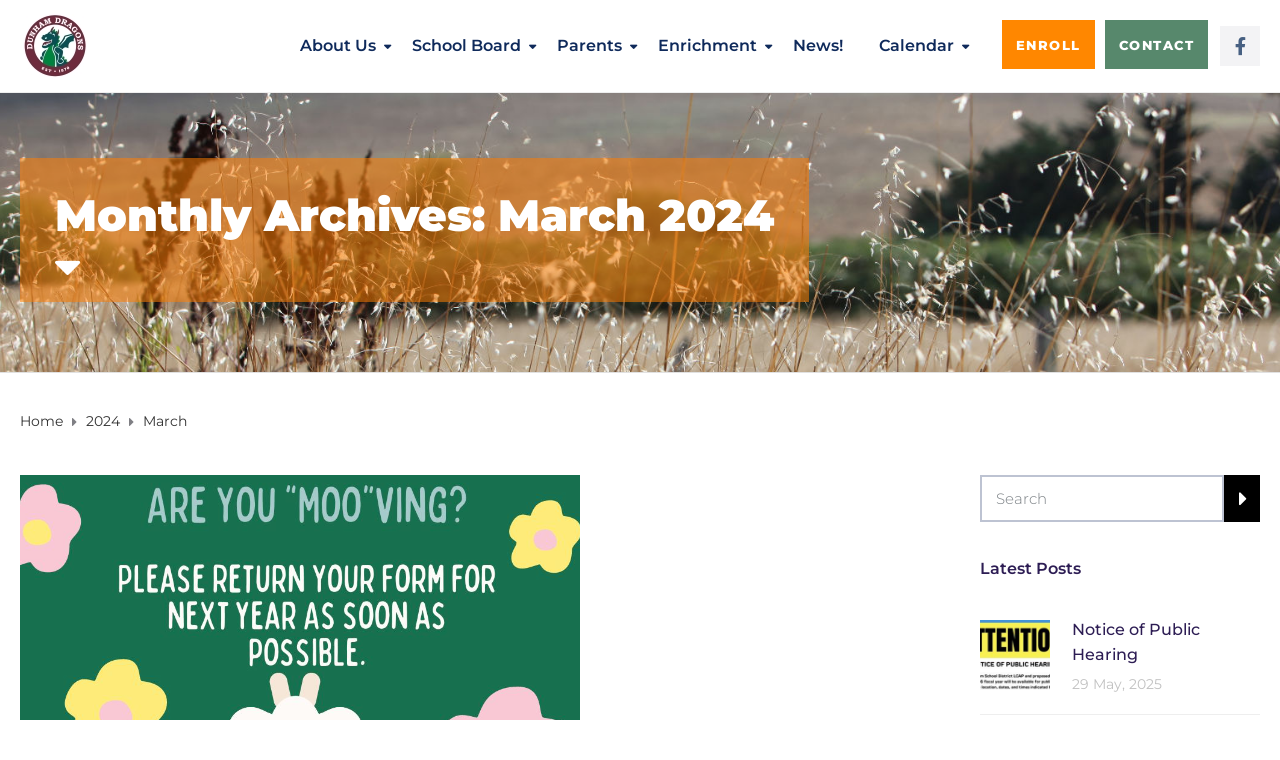

--- FILE ---
content_type: text/html; charset=UTF-8
request_url: https://dunhamsd.org/2024/03/
body_size: 20258
content:
<!DOCTYPE html>
<html class="no-js" lang="en-US">
<head>
	<meta charset="UTF-8"/>
	<meta http-equiv="X-UA-Compatible" content="IE=edge">
	<meta name="viewport" content="width=device-width, initial-scale=1">
	<title>March 2024 &#8211; Dunham Elementary School</title>
<meta name='robots' content='max-image-preview:large' />
	<style>img:is([sizes="auto" i], [sizes^="auto," i]) { contain-intrinsic-size: 3000px 1500px }</style>
	<script type="text/javascript">function rgmkInitGoogleMaps(){window.rgmkGoogleMapsCallback=true;try{jQuery(document).trigger("rgmkGoogleMapsLoad")}catch(err){}}</script><link rel='dns-prefetch' href='//fonts.googleapis.com' />
<link rel='preconnect' href='https://fonts.gstatic.com' crossorigin />
<link rel="alternate" type="application/rss+xml" title="Dunham Elementary School &raquo; Feed" href="https://dunhamsd.org/feed/" />
<link rel="alternate" type="application/rss+xml" title="Dunham Elementary School &raquo; Comments Feed" href="https://dunhamsd.org/comments/feed/" />
<link rel="alternate" type="text/calendar" title="Dunham Elementary School &raquo; iCal Feed" href="https://dunhamsd.org/events/?ical=1" />
<script type="text/javascript">
/* <![CDATA[ */
window._wpemojiSettings = {"baseUrl":"https:\/\/s.w.org\/images\/core\/emoji\/16.0.1\/72x72\/","ext":".png","svgUrl":"https:\/\/s.w.org\/images\/core\/emoji\/16.0.1\/svg\/","svgExt":".svg","source":{"concatemoji":"https:\/\/dunhamsd.org\/wp-includes\/js\/wp-emoji-release.min.js?ver=6.8.3"}};
/*! This file is auto-generated */
!function(s,n){var o,i,e;function c(e){try{var t={supportTests:e,timestamp:(new Date).valueOf()};sessionStorage.setItem(o,JSON.stringify(t))}catch(e){}}function p(e,t,n){e.clearRect(0,0,e.canvas.width,e.canvas.height),e.fillText(t,0,0);var t=new Uint32Array(e.getImageData(0,0,e.canvas.width,e.canvas.height).data),a=(e.clearRect(0,0,e.canvas.width,e.canvas.height),e.fillText(n,0,0),new Uint32Array(e.getImageData(0,0,e.canvas.width,e.canvas.height).data));return t.every(function(e,t){return e===a[t]})}function u(e,t){e.clearRect(0,0,e.canvas.width,e.canvas.height),e.fillText(t,0,0);for(var n=e.getImageData(16,16,1,1),a=0;a<n.data.length;a++)if(0!==n.data[a])return!1;return!0}function f(e,t,n,a){switch(t){case"flag":return n(e,"\ud83c\udff3\ufe0f\u200d\u26a7\ufe0f","\ud83c\udff3\ufe0f\u200b\u26a7\ufe0f")?!1:!n(e,"\ud83c\udde8\ud83c\uddf6","\ud83c\udde8\u200b\ud83c\uddf6")&&!n(e,"\ud83c\udff4\udb40\udc67\udb40\udc62\udb40\udc65\udb40\udc6e\udb40\udc67\udb40\udc7f","\ud83c\udff4\u200b\udb40\udc67\u200b\udb40\udc62\u200b\udb40\udc65\u200b\udb40\udc6e\u200b\udb40\udc67\u200b\udb40\udc7f");case"emoji":return!a(e,"\ud83e\udedf")}return!1}function g(e,t,n,a){var r="undefined"!=typeof WorkerGlobalScope&&self instanceof WorkerGlobalScope?new OffscreenCanvas(300,150):s.createElement("canvas"),o=r.getContext("2d",{willReadFrequently:!0}),i=(o.textBaseline="top",o.font="600 32px Arial",{});return e.forEach(function(e){i[e]=t(o,e,n,a)}),i}function t(e){var t=s.createElement("script");t.src=e,t.defer=!0,s.head.appendChild(t)}"undefined"!=typeof Promise&&(o="wpEmojiSettingsSupports",i=["flag","emoji"],n.supports={everything:!0,everythingExceptFlag:!0},e=new Promise(function(e){s.addEventListener("DOMContentLoaded",e,{once:!0})}),new Promise(function(t){var n=function(){try{var e=JSON.parse(sessionStorage.getItem(o));if("object"==typeof e&&"number"==typeof e.timestamp&&(new Date).valueOf()<e.timestamp+604800&&"object"==typeof e.supportTests)return e.supportTests}catch(e){}return null}();if(!n){if("undefined"!=typeof Worker&&"undefined"!=typeof OffscreenCanvas&&"undefined"!=typeof URL&&URL.createObjectURL&&"undefined"!=typeof Blob)try{var e="postMessage("+g.toString()+"("+[JSON.stringify(i),f.toString(),p.toString(),u.toString()].join(",")+"));",a=new Blob([e],{type:"text/javascript"}),r=new Worker(URL.createObjectURL(a),{name:"wpTestEmojiSupports"});return void(r.onmessage=function(e){c(n=e.data),r.terminate(),t(n)})}catch(e){}c(n=g(i,f,p,u))}t(n)}).then(function(e){for(var t in e)n.supports[t]=e[t],n.supports.everything=n.supports.everything&&n.supports[t],"flag"!==t&&(n.supports.everythingExceptFlag=n.supports.everythingExceptFlag&&n.supports[t]);n.supports.everythingExceptFlag=n.supports.everythingExceptFlag&&!n.supports.flag,n.DOMReady=!1,n.readyCallback=function(){n.DOMReady=!0}}).then(function(){return e}).then(function(){var e;n.supports.everything||(n.readyCallback(),(e=n.source||{}).concatemoji?t(e.concatemoji):e.wpemoji&&e.twemoji&&(t(e.twemoji),t(e.wpemoji)))}))}((window,document),window._wpemojiSettings);
/* ]]> */
</script>
<link rel='stylesheet' id='dashicons-css' href='https://dunhamsd.org/wp-includes/css/dashicons.min.css?ver=6.8.3' type='text/css' media='all' />
<style id='wp-emoji-styles-inline-css' type='text/css'>

	img.wp-smiley, img.emoji {
		display: inline !important;
		border: none !important;
		box-shadow: none !important;
		height: 1em !important;
		width: 1em !important;
		margin: 0 0.07em !important;
		vertical-align: -0.1em !important;
		background: none !important;
		padding: 0 !important;
	}
</style>
<style id='classic-theme-styles-inline-css' type='text/css'>
/*! This file is auto-generated */
.wp-block-button__link{color:#fff;background-color:#32373c;border-radius:9999px;box-shadow:none;text-decoration:none;padding:calc(.667em + 2px) calc(1.333em + 2px);font-size:1.125em}.wp-block-file__button{background:#32373c;color:#fff;text-decoration:none}
</style>
<link rel='stylesheet' id='sensei-theme-blocks-css' href='https://dunhamsd.org/wp-content/plugins/sensei-lms/assets/dist/css/sensei-theme-blocks.css?ver=73ecbb6dc2a4bb3f34c0' type='text/css' media='all' />
<link rel='stylesheet' id='sensei-sidebar-mobile-menu-css' href='https://dunhamsd.org/wp-content/plugins/sensei-lms/assets/dist/css/sensei-course-theme/sidebar-mobile-menu.css?ver=53d54bd44d285a126cca' type='text/css' media='all' />
<link rel='stylesheet' id='coblocks-frontend-css' href='https://dunhamsd.org/wp-content/plugins/coblocks/dist/style-coblocks-1.css?ver=3.1.16' type='text/css' media='all' />
<link rel='stylesheet' id='coblocks-extensions-css' href='https://dunhamsd.org/wp-content/plugins/coblocks/dist/style-coblocks-extensions.css?ver=3.1.16' type='text/css' media='all' />
<link rel='stylesheet' id='coblocks-animation-css' href='https://dunhamsd.org/wp-content/plugins/coblocks/dist/style-coblocks-animation.css?ver=2677611078ee87eb3b1c' type='text/css' media='all' />
<link rel='stylesheet' id='aislin-testimonials-css' href='https://dunhamsd.org/wp-content/plugins/aislin-testimonials/public/css/app.css?ver=1.0.0' type='text/css' media='all' />
<style id='global-styles-inline-css' type='text/css'>
:root{--wp--preset--aspect-ratio--square: 1;--wp--preset--aspect-ratio--4-3: 4/3;--wp--preset--aspect-ratio--3-4: 3/4;--wp--preset--aspect-ratio--3-2: 3/2;--wp--preset--aspect-ratio--2-3: 2/3;--wp--preset--aspect-ratio--16-9: 16/9;--wp--preset--aspect-ratio--9-16: 9/16;--wp--preset--color--black: #000000;--wp--preset--color--cyan-bluish-gray: #abb8c3;--wp--preset--color--white: #ffffff;--wp--preset--color--pale-pink: #f78da7;--wp--preset--color--vivid-red: #cf2e2e;--wp--preset--color--luminous-vivid-orange: #ff6900;--wp--preset--color--luminous-vivid-amber: #fcb900;--wp--preset--color--light-green-cyan: #7bdcb5;--wp--preset--color--vivid-green-cyan: #00d084;--wp--preset--color--pale-cyan-blue: #8ed1fc;--wp--preset--color--vivid-cyan-blue: #0693e3;--wp--preset--color--vivid-purple: #9b51e0;--wp--preset--gradient--vivid-cyan-blue-to-vivid-purple: linear-gradient(135deg,rgba(6,147,227,1) 0%,rgb(155,81,224) 100%);--wp--preset--gradient--light-green-cyan-to-vivid-green-cyan: linear-gradient(135deg,rgb(122,220,180) 0%,rgb(0,208,130) 100%);--wp--preset--gradient--luminous-vivid-amber-to-luminous-vivid-orange: linear-gradient(135deg,rgba(252,185,0,1) 0%,rgba(255,105,0,1) 100%);--wp--preset--gradient--luminous-vivid-orange-to-vivid-red: linear-gradient(135deg,rgba(255,105,0,1) 0%,rgb(207,46,46) 100%);--wp--preset--gradient--very-light-gray-to-cyan-bluish-gray: linear-gradient(135deg,rgb(238,238,238) 0%,rgb(169,184,195) 100%);--wp--preset--gradient--cool-to-warm-spectrum: linear-gradient(135deg,rgb(74,234,220) 0%,rgb(151,120,209) 20%,rgb(207,42,186) 40%,rgb(238,44,130) 60%,rgb(251,105,98) 80%,rgb(254,248,76) 100%);--wp--preset--gradient--blush-light-purple: linear-gradient(135deg,rgb(255,206,236) 0%,rgb(152,150,240) 100%);--wp--preset--gradient--blush-bordeaux: linear-gradient(135deg,rgb(254,205,165) 0%,rgb(254,45,45) 50%,rgb(107,0,62) 100%);--wp--preset--gradient--luminous-dusk: linear-gradient(135deg,rgb(255,203,112) 0%,rgb(199,81,192) 50%,rgb(65,88,208) 100%);--wp--preset--gradient--pale-ocean: linear-gradient(135deg,rgb(255,245,203) 0%,rgb(182,227,212) 50%,rgb(51,167,181) 100%);--wp--preset--gradient--electric-grass: linear-gradient(135deg,rgb(202,248,128) 0%,rgb(113,206,126) 100%);--wp--preset--gradient--midnight: linear-gradient(135deg,rgb(2,3,129) 0%,rgb(40,116,252) 100%);--wp--preset--font-size--small: 13px;--wp--preset--font-size--medium: 20px;--wp--preset--font-size--large: 36px;--wp--preset--font-size--x-large: 42px;--wp--preset--spacing--20: 0.44rem;--wp--preset--spacing--30: 0.67rem;--wp--preset--spacing--40: 1rem;--wp--preset--spacing--50: 1.5rem;--wp--preset--spacing--60: 2.25rem;--wp--preset--spacing--70: 3.38rem;--wp--preset--spacing--80: 5.06rem;--wp--preset--shadow--natural: 6px 6px 9px rgba(0, 0, 0, 0.2);--wp--preset--shadow--deep: 12px 12px 50px rgba(0, 0, 0, 0.4);--wp--preset--shadow--sharp: 6px 6px 0px rgba(0, 0, 0, 0.2);--wp--preset--shadow--outlined: 6px 6px 0px -3px rgba(255, 255, 255, 1), 6px 6px rgba(0, 0, 0, 1);--wp--preset--shadow--crisp: 6px 6px 0px rgba(0, 0, 0, 1);}:where(.is-layout-flex){gap: 0.5em;}:where(.is-layout-grid){gap: 0.5em;}body .is-layout-flex{display: flex;}.is-layout-flex{flex-wrap: wrap;align-items: center;}.is-layout-flex > :is(*, div){margin: 0;}body .is-layout-grid{display: grid;}.is-layout-grid > :is(*, div){margin: 0;}:where(.wp-block-columns.is-layout-flex){gap: 2em;}:where(.wp-block-columns.is-layout-grid){gap: 2em;}:where(.wp-block-post-template.is-layout-flex){gap: 1.25em;}:where(.wp-block-post-template.is-layout-grid){gap: 1.25em;}.has-black-color{color: var(--wp--preset--color--black) !important;}.has-cyan-bluish-gray-color{color: var(--wp--preset--color--cyan-bluish-gray) !important;}.has-white-color{color: var(--wp--preset--color--white) !important;}.has-pale-pink-color{color: var(--wp--preset--color--pale-pink) !important;}.has-vivid-red-color{color: var(--wp--preset--color--vivid-red) !important;}.has-luminous-vivid-orange-color{color: var(--wp--preset--color--luminous-vivid-orange) !important;}.has-luminous-vivid-amber-color{color: var(--wp--preset--color--luminous-vivid-amber) !important;}.has-light-green-cyan-color{color: var(--wp--preset--color--light-green-cyan) !important;}.has-vivid-green-cyan-color{color: var(--wp--preset--color--vivid-green-cyan) !important;}.has-pale-cyan-blue-color{color: var(--wp--preset--color--pale-cyan-blue) !important;}.has-vivid-cyan-blue-color{color: var(--wp--preset--color--vivid-cyan-blue) !important;}.has-vivid-purple-color{color: var(--wp--preset--color--vivid-purple) !important;}.has-black-background-color{background-color: var(--wp--preset--color--black) !important;}.has-cyan-bluish-gray-background-color{background-color: var(--wp--preset--color--cyan-bluish-gray) !important;}.has-white-background-color{background-color: var(--wp--preset--color--white) !important;}.has-pale-pink-background-color{background-color: var(--wp--preset--color--pale-pink) !important;}.has-vivid-red-background-color{background-color: var(--wp--preset--color--vivid-red) !important;}.has-luminous-vivid-orange-background-color{background-color: var(--wp--preset--color--luminous-vivid-orange) !important;}.has-luminous-vivid-amber-background-color{background-color: var(--wp--preset--color--luminous-vivid-amber) !important;}.has-light-green-cyan-background-color{background-color: var(--wp--preset--color--light-green-cyan) !important;}.has-vivid-green-cyan-background-color{background-color: var(--wp--preset--color--vivid-green-cyan) !important;}.has-pale-cyan-blue-background-color{background-color: var(--wp--preset--color--pale-cyan-blue) !important;}.has-vivid-cyan-blue-background-color{background-color: var(--wp--preset--color--vivid-cyan-blue) !important;}.has-vivid-purple-background-color{background-color: var(--wp--preset--color--vivid-purple) !important;}.has-black-border-color{border-color: var(--wp--preset--color--black) !important;}.has-cyan-bluish-gray-border-color{border-color: var(--wp--preset--color--cyan-bluish-gray) !important;}.has-white-border-color{border-color: var(--wp--preset--color--white) !important;}.has-pale-pink-border-color{border-color: var(--wp--preset--color--pale-pink) !important;}.has-vivid-red-border-color{border-color: var(--wp--preset--color--vivid-red) !important;}.has-luminous-vivid-orange-border-color{border-color: var(--wp--preset--color--luminous-vivid-orange) !important;}.has-luminous-vivid-amber-border-color{border-color: var(--wp--preset--color--luminous-vivid-amber) !important;}.has-light-green-cyan-border-color{border-color: var(--wp--preset--color--light-green-cyan) !important;}.has-vivid-green-cyan-border-color{border-color: var(--wp--preset--color--vivid-green-cyan) !important;}.has-pale-cyan-blue-border-color{border-color: var(--wp--preset--color--pale-cyan-blue) !important;}.has-vivid-cyan-blue-border-color{border-color: var(--wp--preset--color--vivid-cyan-blue) !important;}.has-vivid-purple-border-color{border-color: var(--wp--preset--color--vivid-purple) !important;}.has-vivid-cyan-blue-to-vivid-purple-gradient-background{background: var(--wp--preset--gradient--vivid-cyan-blue-to-vivid-purple) !important;}.has-light-green-cyan-to-vivid-green-cyan-gradient-background{background: var(--wp--preset--gradient--light-green-cyan-to-vivid-green-cyan) !important;}.has-luminous-vivid-amber-to-luminous-vivid-orange-gradient-background{background: var(--wp--preset--gradient--luminous-vivid-amber-to-luminous-vivid-orange) !important;}.has-luminous-vivid-orange-to-vivid-red-gradient-background{background: var(--wp--preset--gradient--luminous-vivid-orange-to-vivid-red) !important;}.has-very-light-gray-to-cyan-bluish-gray-gradient-background{background: var(--wp--preset--gradient--very-light-gray-to-cyan-bluish-gray) !important;}.has-cool-to-warm-spectrum-gradient-background{background: var(--wp--preset--gradient--cool-to-warm-spectrum) !important;}.has-blush-light-purple-gradient-background{background: var(--wp--preset--gradient--blush-light-purple) !important;}.has-blush-bordeaux-gradient-background{background: var(--wp--preset--gradient--blush-bordeaux) !important;}.has-luminous-dusk-gradient-background{background: var(--wp--preset--gradient--luminous-dusk) !important;}.has-pale-ocean-gradient-background{background: var(--wp--preset--gradient--pale-ocean) !important;}.has-electric-grass-gradient-background{background: var(--wp--preset--gradient--electric-grass) !important;}.has-midnight-gradient-background{background: var(--wp--preset--gradient--midnight) !important;}.has-small-font-size{font-size: var(--wp--preset--font-size--small) !important;}.has-medium-font-size{font-size: var(--wp--preset--font-size--medium) !important;}.has-large-font-size{font-size: var(--wp--preset--font-size--large) !important;}.has-x-large-font-size{font-size: var(--wp--preset--font-size--x-large) !important;}
:where(.wp-block-post-template.is-layout-flex){gap: 1.25em;}:where(.wp-block-post-template.is-layout-grid){gap: 1.25em;}
:where(.wp-block-columns.is-layout-flex){gap: 2em;}:where(.wp-block-columns.is-layout-grid){gap: 2em;}
:root :where(.wp-block-pullquote){font-size: 1.5em;line-height: 1.6;}
</style>
<link rel='stylesheet' id='contact-form-7-css' href='https://dunhamsd.org/wp-content/plugins/contact-form-7/includes/css/styles.css?ver=6.1.4' type='text/css' media='all' />
<link rel='stylesheet' id='mega-submenu-css' href='https://dunhamsd.org/wp-content/plugins/mega-submenu/public/css/style.css?ver=1.3.2' type='text/css' media='all' />
<link rel='stylesheet' id='mega-submenu-woocommerce-css' href='https://dunhamsd.org/wp-content/plugins/mega-submenu/public/css/woocommerce.css?ver=1.3.2' type='text/css' media='all' />
<link rel='stylesheet' id='module-frontend-css' href='https://dunhamsd.org/wp-content/plugins/sensei-lms/assets/dist/css/modules-frontend.css?ver=6f282392f857e1cd0631' type='text/css' media='all' />
<link rel='stylesheet' id='pages-frontend-css' href='https://dunhamsd.org/wp-content/plugins/sensei-lms/assets/dist/css/pages-frontend.css?ver=273eee0a3eb3fc744030' type='text/css' media='all' />
<link rel='stylesheet' id='sensei-frontend-css' href='https://dunhamsd.org/wp-content/plugins/sensei-lms/assets/dist/css/frontend.css?ver=11d6148c6a4a283be47a' type='text/css' media='screen' />
<link rel='stylesheet' id='tribe-events-v2-single-skeleton-css' href='https://dunhamsd.org/wp-content/plugins/the-events-calendar/build/css/tribe-events-single-skeleton.css?ver=6.15.14' type='text/css' media='all' />
<link rel='stylesheet' id='tribe-events-v2-single-skeleton-full-css' href='https://dunhamsd.org/wp-content/plugins/the-events-calendar/build/css/tribe-events-single-full.css?ver=6.15.14' type='text/css' media='all' />
<link rel='stylesheet' id='tec-events-elementor-widgets-base-styles-css' href='https://dunhamsd.org/wp-content/plugins/the-events-calendar/build/css/integrations/plugins/elementor/widgets/widget-base.css?ver=6.15.14' type='text/css' media='all' />
<link rel='stylesheet' id='cff-css' href='https://dunhamsd.org/wp-content/plugins/custom-facebook-feed-pro/assets/css/cff-style.css?ver=4.0.8' type='text/css' media='all' />
<link rel='stylesheet' id='wp-components-css' href='https://dunhamsd.org/wp-includes/css/dist/components/style.min.css?ver=6.8.3' type='text/css' media='all' />
<link rel='stylesheet' id='godaddy-styles-css' href='https://dunhamsd.org/wp-content/plugins/coblocks/includes/Dependencies/GoDaddy/Styles/build/latest.css?ver=2.0.2' type='text/css' media='all' />
<link rel='stylesheet' id='ed-school-plugin-elementor-css' href='https://dunhamsd.org/wp-content/plugins/ed-school-plugin/includes/elementor/assets/css/main.css?ver=6.8.3' type='text/css' media='all' />
<link rel='stylesheet' id='testimonial-rotator-style-css' href='https://dunhamsd.org/wp-content/plugins/testimonial-rotator/testimonial-rotator-style.css?ver=6.8.3' type='text/css' media='all' />
<link rel='stylesheet' id='font-awesome-css' href='https://dunhamsd.org/wp-content/plugins/elementor/assets/lib/font-awesome/css/font-awesome.min.css?ver=4.7.0' type='text/css' media='all' />
<link rel='stylesheet' id='ed-school-plugin-style-css' href='https://dunhamsd.org/wp-content/plugins/ed-school-plugin/public/css/style.css?ver=6.8.3' type='text/css' media='all' />
<link rel='stylesheet' id='groundwork-grid-css' href='https://dunhamsd.org/wp-content/themes/ed-school/assets/css/groundwork-responsive.css?ver=6.8.3' type='text/css' media='all' />
<link rel='stylesheet' id='ed-school-theme-icons-css' href='https://dunhamsd.org/wp-content/themes/ed-school/assets/css/theme-icons.css?ver=6.8.3' type='text/css' media='all' />
<link rel='stylesheet' id='ed-school-style-css' href='https://dunhamsd.org/wp-content/themes/ed-school/style.css?ver=6.8.3' type='text/css' media='all' />
<style id='ed-school-style-inline-css' type='text/css'>
.header-mobile {display: none;}@media screen and (max-width:1100px) {.header-left {padding-left: 0;}.wh-header, .wh-top-bar {display: none;}.header-mobile {display: block;}}
</style>
<link rel='stylesheet' id='magnific-popup-css' href='https://dunhamsd.org/wp-content/plugins/ed-school-plugin/includes/elementor/widgets/video-popup/assets/magnific-popup.css?ver=6.8.3' type='text/css' media='all' />
<link rel="preload" as="style" href="https://fonts.googleapis.com/css?family=Montserrat:100,200,300,400,500,600,700,800,900,100italic,200italic,300italic,400italic,500italic,600italic,700italic,800italic,900italic&#038;subset=latin&#038;display=swap&#038;ver=1735628446" /><link rel="stylesheet" href="https://fonts.googleapis.com/css?family=Montserrat:100,200,300,400,500,600,700,800,900,100italic,200italic,300italic,400italic,500italic,600italic,700italic,800italic,900italic&#038;subset=latin&#038;display=swap&#038;ver=1735628446" media="print" onload="this.media='all'"><noscript><link rel="stylesheet" href="https://fonts.googleapis.com/css?family=Montserrat:100,200,300,400,500,600,700,800,900,100italic,200italic,300italic,400italic,500italic,600italic,700italic,800italic,900italic&#038;subset=latin&#038;display=swap&#038;ver=1735628446" /></noscript><link rel='stylesheet' id='ed_school_options_style-css' href='//dunhamsd.org/wp-content/uploads/ed_school_options_style.css?ver=6.8.3' type='text/css' media='all' />
<style id='ed_school_options_style-inline-css' type='text/css'>
.menu-label {
    background: #ffbc59;
    border-radius: 2px;
    color: #fff;
    font-family: "Libre Franklin";
    font-size: 0.5em;
    font-weight: 900;
    margin-left: 6px;
    padding: 2px 5px 2px 5px;
    position: relative;
    top: -3px;
}

/* Course button and link colors */
.linp-featured-courses-carousel .course-link-btn {
    background-color: #2690b1;
}
.linp-featured-courses-carousel .course-link-btn:hover {
    background-color: #1f82a1;
}
.linp-featured-courses-carousel .course-meta li a {
    color: #2690b1;
}

.page-title {
    background: #ff7d0087;
    padding: 30px 35px;
    display: inline-block;
    min-width: 50%;
}

.page-title:after {
    content: "\f0dd" !important;
    font-family: FontAwesome !important;
    font-size: 1em;
    font-weight: normal;
    position: relative;
    bottom: 0;
    display: block;
    left: 0;
    line-height: 0.7em;
}

.single-tribe_events .page-title {
    padding: 0;
    background: transparent;
}
.single-tribe_events .page-title:after {
    content: "" !important;
}
</style>
<link rel='stylesheet' id='elementor-frontend-css' href='https://dunhamsd.org/wp-content/plugins/elementor/assets/css/frontend.min.css?ver=3.34.2' type='text/css' media='all' />
<link rel='stylesheet' id='elementor-post-38602-css' href='https://dunhamsd.org/wp-content/uploads/elementor/css/post-38602.css?ver=1768953076' type='text/css' media='all' />
<link rel='stylesheet' id='widget-social-icons-css' href='https://dunhamsd.org/wp-content/plugins/elementor/assets/css/widget-social-icons.min.css?ver=3.34.2' type='text/css' media='all' />
<link rel='stylesheet' id='e-apple-webkit-css' href='https://dunhamsd.org/wp-content/plugins/elementor/assets/css/conditionals/apple-webkit.min.css?ver=3.34.2' type='text/css' media='all' />
<link rel='stylesheet' id='elementor-post-38604-css' href='https://dunhamsd.org/wp-content/uploads/elementor/css/post-38604.css?ver=1768953076' type='text/css' media='all' />
<link rel='stylesheet' id='widget-heading-css' href='https://dunhamsd.org/wp-content/plugins/elementor/assets/css/widget-heading.min.css?ver=3.34.2' type='text/css' media='all' />
<link rel='stylesheet' id='widget-icon-list-css' href='https://dunhamsd.org/wp-content/plugins/elementor/assets/css/widget-icon-list.min.css?ver=3.34.2' type='text/css' media='all' />
<link rel='stylesheet' id='widget-toggle-css' href='https://dunhamsd.org/wp-content/plugins/elementor/assets/css/widget-toggle.min.css?ver=3.34.2' type='text/css' media='all' />
<link rel='stylesheet' id='elementor-gf-local-montserrat-css' href='https://dunhamsd.org/wp-content/uploads/elementor/google-fonts/css/montserrat.css?ver=1742231107' type='text/css' media='all' />
<link rel='stylesheet' id='elementor-icons-shared-0-css' href='https://dunhamsd.org/wp-content/plugins/elementor/assets/lib/font-awesome/css/fontawesome.min.css?ver=5.15.3' type='text/css' media='all' />
<link rel='stylesheet' id='elementor-icons-fa-brands-css' href='https://dunhamsd.org/wp-content/plugins/elementor/assets/lib/font-awesome/css/brands.min.css?ver=5.15.3' type='text/css' media='all' />
<link rel='stylesheet' id='elementor-icons-fa-solid-css' href='https://dunhamsd.org/wp-content/plugins/elementor/assets/lib/font-awesome/css/solid.min.css?ver=5.15.3' type='text/css' media='all' />
<script type="text/javascript" src="https://dunhamsd.org/wp-includes/js/jquery/jquery.min.js?ver=3.7.1" id="jquery-core-js"></script>
<script type="text/javascript" src="https://dunhamsd.org/wp-includes/js/jquery/jquery-migrate.min.js?ver=3.4.1" id="jquery-migrate-js"></script>
<script type="text/javascript" id="mega-submenu-js-extra">
/* <![CDATA[ */
var msm_mega_submenu = {"data":{"submenu_items_position_relative":0,"mobile_menu_trigger_click_bellow":768}};
/* ]]> */
</script>
<script type="text/javascript" src="https://dunhamsd.org/wp-content/plugins/mega-submenu/public/js/msm-main.min.js?ver=1.3.2" id="mega-submenu-js"></script>
<script type="text/javascript" src="https://dunhamsd.org/wp-content/plugins/testimonial-rotator/js/jquery.cycletwo.js?ver=6.8.3" id="cycletwo-js"></script>
<script type="text/javascript" src="https://dunhamsd.org/wp-content/plugins/testimonial-rotator/js/jquery.cycletwo.addons.js?ver=6.8.3" id="cycletwo-addons-js"></script>
<script type="text/javascript" src="https://dunhamsd.org/wp-content/themes/ed-school/assets/js/vendor/modernizr-2.7.0.min.js" id="modernizr-js"></script>
<link rel="https://api.w.org/" href="https://dunhamsd.org/wp-json/" /><link rel="EditURI" type="application/rsd+xml" title="RSD" href="https://dunhamsd.org/xmlrpc.php?rsd" />
<!-- Custom Facebook Feed JS vars -->
<script type="text/javascript">
var cffsiteurl = "https://dunhamsd.org/wp-content/plugins";
var cffajaxurl = "https://dunhamsd.org/wp-admin/admin-ajax.php";


var cfflinkhashtags = "true";
</script>
<meta name="generator" content="Redux 4.5.10" />		<style>
			:root {
						}
		</style>
		<meta name="tec-api-version" content="v1"><meta name="tec-api-origin" content="https://dunhamsd.org"><link rel="alternate" href="https://dunhamsd.org/wp-json/tribe/events/v1/" />
<style type="text/css" id="breadcrumb-trail-css">.breadcrumbs .trail-browse,.breadcrumbs .trail-items,.breadcrumbs .trail-items li {display: inline-block;margin:0;padding: 0;border:none;background:transparent;text-indent: 0;}.breadcrumbs .trail-browse {font-size: inherit;font-style:inherit;font-weight: inherit;color: inherit;}.breadcrumbs .trail-items {list-style: none;}.trail-items li::after {content: "\002F";padding: 0 0.5em;}.trail-items li:last-of-type::after {display: none;}</style>
<meta name="generator" content="Elementor 3.34.2; features: additional_custom_breakpoints; settings: css_print_method-external, google_font-enabled, font_display-swap">
			<style>
				.e-con.e-parent:nth-of-type(n+4):not(.e-lazyloaded):not(.e-no-lazyload),
				.e-con.e-parent:nth-of-type(n+4):not(.e-lazyloaded):not(.e-no-lazyload) * {
					background-image: none !important;
				}
				@media screen and (max-height: 1024px) {
					.e-con.e-parent:nth-of-type(n+3):not(.e-lazyloaded):not(.e-no-lazyload),
					.e-con.e-parent:nth-of-type(n+3):not(.e-lazyloaded):not(.e-no-lazyload) * {
						background-image: none !important;
					}
				}
				@media screen and (max-height: 640px) {
					.e-con.e-parent:nth-of-type(n+2):not(.e-lazyloaded):not(.e-no-lazyload),
					.e-con.e-parent:nth-of-type(n+2):not(.e-lazyloaded):not(.e-no-lazyload) * {
						background-image: none !important;
					}
				}
			</style>
			<meta name="generator" content="Powered by Slider Revolution 6.7.25 - responsive, Mobile-Friendly Slider Plugin for WordPress with comfortable drag and drop interface." />
<script>function setREVStartSize(e){
			//window.requestAnimationFrame(function() {
				window.RSIW = window.RSIW===undefined ? window.innerWidth : window.RSIW;
				window.RSIH = window.RSIH===undefined ? window.innerHeight : window.RSIH;
				try {
					var pw = document.getElementById(e.c).parentNode.offsetWidth,
						newh;
					pw = pw===0 || isNaN(pw) || (e.l=="fullwidth" || e.layout=="fullwidth") ? window.RSIW : pw;
					e.tabw = e.tabw===undefined ? 0 : parseInt(e.tabw);
					e.thumbw = e.thumbw===undefined ? 0 : parseInt(e.thumbw);
					e.tabh = e.tabh===undefined ? 0 : parseInt(e.tabh);
					e.thumbh = e.thumbh===undefined ? 0 : parseInt(e.thumbh);
					e.tabhide = e.tabhide===undefined ? 0 : parseInt(e.tabhide);
					e.thumbhide = e.thumbhide===undefined ? 0 : parseInt(e.thumbhide);
					e.mh = e.mh===undefined || e.mh=="" || e.mh==="auto" ? 0 : parseInt(e.mh,0);
					if(e.layout==="fullscreen" || e.l==="fullscreen")
						newh = Math.max(e.mh,window.RSIH);
					else{
						e.gw = Array.isArray(e.gw) ? e.gw : [e.gw];
						for (var i in e.rl) if (e.gw[i]===undefined || e.gw[i]===0) e.gw[i] = e.gw[i-1];
						e.gh = e.el===undefined || e.el==="" || (Array.isArray(e.el) && e.el.length==0)? e.gh : e.el;
						e.gh = Array.isArray(e.gh) ? e.gh : [e.gh];
						for (var i in e.rl) if (e.gh[i]===undefined || e.gh[i]===0) e.gh[i] = e.gh[i-1];
											
						var nl = new Array(e.rl.length),
							ix = 0,
							sl;
						e.tabw = e.tabhide>=pw ? 0 : e.tabw;
						e.thumbw = e.thumbhide>=pw ? 0 : e.thumbw;
						e.tabh = e.tabhide>=pw ? 0 : e.tabh;
						e.thumbh = e.thumbhide>=pw ? 0 : e.thumbh;
						for (var i in e.rl) nl[i] = e.rl[i]<window.RSIW ? 0 : e.rl[i];
						sl = nl[0];
						for (var i in nl) if (sl>nl[i] && nl[i]>0) { sl = nl[i]; ix=i;}
						var m = pw>(e.gw[ix]+e.tabw+e.thumbw) ? 1 : (pw-(e.tabw+e.thumbw)) / (e.gw[ix]);
						newh =  (e.gh[ix] * m) + (e.tabh + e.thumbh);
					}
					var el = document.getElementById(e.c);
					if (el!==null && el) el.style.height = newh+"px";
					el = document.getElementById(e.c+"_wrapper");
					if (el!==null && el) {
						el.style.height = newh+"px";
						el.style.display = "block";
					}
				} catch(e){
					console.log("Failure at Presize of Slider:" + e)
				}
			//});
		  };</script>
</head>
<body class="archive date wp-custom-logo wp-theme-ed-school sensei-ed-school tribe-no-js header-top page-title-enabled elementor-default elementor-kit-38684">
			<div class="header-mobile header-mobile-default">
		<div id="wh-mobile-menu" class="respmenu-wrap">
	<div class="respmenu-header">
					<a href="https://dunhamsd.org/" class="respmenu-header-logo-link">
				<img src="https://dunhamsd.org/wp-content/uploads/2023/12/deslogo68x68-2.jpg" class="respmenu-header-logo" alt="Logo">
			</a>
				<div class="respmenu-open">
							<hr>
				<hr>
				<hr>
					</div>
	</div>
	<div class="menu-main-menu-container"><ul id="menu-main-menu-1" class="respmenu"><li class="menu-item menu-item-type-post_type menu-item-object-page menu-item-has-children menu-item-38913 msm-top-level-item"><a href="https://dunhamsd.org/aboutus-des/">About Us</a>
<div class="respmenu-submenu-toggle cbp-respmenu-more"><i class="icon-edright-arrow"></i></div>

<ul class="sub-menu">
	<li class="menu-item menu-item-type-post_type menu-item-object-page menu-item-38877"><a href="https://dunhamsd.org/aboutus-des/contact-us/">Contact us</a></li>
	<li class="menu-item menu-item-type-post_type menu-item-object-page menu-item-38906"><a href="https://dunhamsd.org/aboutus-des/document-repository/">Document Repository</a></li>
	<li class="menu-item menu-item-type-post_type menu-item-object-page menu-item-40450"><a href="https://dunhamsd.org/aboutus-des/employment/">Employment</a></li>
	<li class="menu-item menu-item-type-post_type menu-item-object-page menu-item-38949"><a href="https://dunhamsd.org/aboutus-des/faculty-and-staff/">Faculty and Staff</a></li>
</ul>
</li>
<li class="menu-item menu-item-type-post_type menu-item-object-page menu-item-has-children menu-item-40320 msm-top-level-item"><a href="https://dunhamsd.org/school-board/">School Board</a>
<div class="respmenu-submenu-toggle cbp-respmenu-more"><i class="icon-edright-arrow"></i></div>

<ul class="sub-menu">
	<li class="menu-item menu-item-type-post_type menu-item-object-page menu-item-40369"><a href="https://dunhamsd.org/school-board/agendas-minutes/">Agendas &#038; Minutes</a></li>
	<li class="menu-item menu-item-type-post_type menu-item-object-page menu-item-40321"><a href="https://dunhamsd.org/school-board/">Board of Trustees</a></li>
	<li class="menu-item menu-item-type-custom menu-item-object-custom menu-item-6237"><a href="https://dunhamsd.org/about-us/document-repository/#safety">Comprehensive Safety Plan</a></li>
	<li class="menu-item menu-item-type-post_type menu-item-object-page menu-item-51385"><a href="https://dunhamsd.org/aboutus-des/document-repository/">Document Repository</a></li>
	<li class="menu-item menu-item-type-post_type menu-item-object-page menu-item-40340"><a href="https://dunhamsd.org/school-board/epa/">Education Protection Account (EPA)</a></li>
	<li class="menu-item menu-item-type-post_type menu-item-object-page menu-item-40353"><a href="https://dunhamsd.org/school-board/injury-illness-prevention/">Injury &#038; Illness Prevention</a></li>
	<li class="menu-item menu-item-type-post_type menu-item-object-page menu-item-40362"><a href="https://dunhamsd.org/school-board/sarc/">SARC</a></li>
	<li class="menu-item menu-item-type-post_type menu-item-object-page menu-item-40394"><a href="https://dunhamsd.org/school-board/site/">Site Council</a></li>
	<li class="menu-item menu-item-type-post_type menu-item-object-page menu-item-40402"><a href="https://dunhamsd.org/school-board/title-9/">Title IX</a></li>
</ul>
</li>
<li class="menu-item menu-item-type-post_type menu-item-object-page menu-item-has-children menu-item-5149 msm-top-level-item"><a href="https://dunhamsd.org/parents/">Parents</a>
<div class="respmenu-submenu-toggle cbp-respmenu-more"><i class="icon-edright-arrow"></i></div>

<ul class="sub-menu">
	<li class="menu-item menu-item-type-custom menu-item-object-custom menu-item-home menu-item-has-children menu-item-7697"><a href="https://dunhamsd.org">Class Links</a>
<div class="respmenu-submenu-toggle cbp-respmenu-more"><i class="icon-edright-arrow"></i></div>

	<ul class="sub-menu">
		<li class="menu-item menu-item-type-custom menu-item-object-custom menu-item-40704"><a href="https://sites.google.com/dunhamsd.k12.ca.us/mrswhitehornssecondgrade/home?authuser=0">Transitional Kindergarten</a></li>
		<li class="menu-item menu-item-type-custom menu-item-object-custom menu-item-7699"><a target="_blank" href="https://sites.google.com/dunhamsd.k12.ca.us/msfishersclass/home">Kindergarten</a></li>
		<li class="menu-item menu-item-type-custom menu-item-object-custom menu-item-7700"><a target="_blank" href="https://sites.google.com/dunhamsd.k12.ca.us/ms-trinity-1st-grade/important-links">1st Grade</a></li>
		<li class="menu-item menu-item-type-custom menu-item-object-custom menu-item-7701"><a target="_blank" href="https://sites.google.com/dunhamsd.k12.ca.us/secondgradewithmsvella/home">2nd Grade</a></li>
		<li class="menu-item menu-item-type-custom menu-item-object-custom menu-item-56325"><a target="_blank" href="https://sites.google.com/dunhamsd.k12.ca.us/dunham-3rd-grade/websites-and-links">3rd Grade</a></li>
		<li class="menu-item menu-item-type-custom menu-item-object-custom menu-item-7704"><a target="_blank" href="https://sites.google.com/dunhamsd.k12.ca.us/dunham-4th-grade/home">4th Grade</a></li>
		<li class="menu-item menu-item-type-custom menu-item-object-custom menu-item-41166"><a target="_blank" href="https://mssilaccis5thgrade.weebly.com/">5th Grade</a></li>
		<li class="menu-item menu-item-type-custom menu-item-object-custom menu-item-7705"><a target="_blank" href="https://sites.google.com/dunhamsd.k12.ca.us/sixth-grade-with-mrs-kidder/home">6th Grade</a></li>
	</ul>
</li>
	<li class="menu-item menu-item-type-post_type menu-item-object-page menu-item-39142"><a href="https://dunhamsd.org/parents/caf2/">Cafeteria</a></li>
	<li class="menu-item menu-item-type-post_type menu-item-object-page menu-item-39177"><a href="https://dunhamsd.org/parents/daycare/">Dunham Daycare</a></li>
	<li class="menu-item menu-item-type-post_type menu-item-object-page menu-item-40412"><a href="https://dunhamsd.org/parents/enroll/">Enrollment</a></li>
	<li class="menu-item menu-item-type-post_type menu-item-object-page menu-item-39186"><a href="https://dunhamsd.org/parents/frequently-asked-questions/">Frequently Asked Questions</a></li>
	<li class="menu-item menu-item-type-post_type menu-item-object-page menu-item-31375"><a href="https://dunhamsd.org/parents/lunchmenu/">Lunch Menu</a></li>
	<li class="menu-item menu-item-type-post_type menu-item-object-page menu-item-5161"><a href="https://dunhamsd.org/parents/parentforms/">Parent Forms</a></li>
	<li class="menu-item menu-item-type-post_type menu-item-object-page menu-item-has-children menu-item-40418"><a href="https://dunhamsd.org/parents/pto-new/">PTO</a>
<div class="respmenu-submenu-toggle cbp-respmenu-more"><i class="icon-edright-arrow"></i></div>

	<ul class="sub-menu">
		<li class="menu-item menu-item-type-post_type menu-item-object-page menu-item-5899"><a href="https://dunhamsd.org/crabfeed/">Crab Feed</a></li>
		<li class="menu-item menu-item-type-custom menu-item-object-custom menu-item-19451"><a target="_blank" href="https://dunham-elementary-pto-gear.creator-spring.com/">PTO SWAG</a></li>
	</ul>
</li>
	<li class="menu-item menu-item-type-post_type menu-item-object-page menu-item-40430"><a href="https://dunhamsd.org/parents/room-par/">Room Parents</a></li>
	<li class="menu-item menu-item-type-post_type menu-item-object-page menu-item-40439"><a href="https://dunhamsd.org/parents/student-supp/">Student Supply Lists</a></li>
</ul>
</li>
<li class="menu-item menu-item-type-post_type menu-item-object-page menu-item-has-children menu-item-40460 msm-top-level-item"><a href="https://dunhamsd.org/enrich/">Enrichment</a>
<div class="respmenu-submenu-toggle cbp-respmenu-more"><i class="icon-edright-arrow"></i></div>

<ul class="sub-menu">
	<li class="menu-item menu-item-type-post_type menu-item-object-page menu-item-40468"><a href="https://dunhamsd.org/enrich/afc/">After School Clubs</a></li>
	<li class="menu-item menu-item-type-post_type menu-item-object-page menu-item-40474"><a href="https://dunhamsd.org/enrich/dram/">Drama</a></li>
	<li class="menu-item menu-item-type-post_type menu-item-object-page menu-item-40487"><a href="https://dunhamsd.org/enrich/gard/">Garden Program</a></li>
	<li class="menu-item menu-item-type-post_type menu-item-object-page menu-item-40494"><a href="https://dunhamsd.org/enrich/mus/">Music</a></li>
	<li class="menu-item menu-item-type-post_type menu-item-object-page menu-item-40502"><a href="https://dunhamsd.org/enrich/trib/">Tribes</a></li>
</ul>
</li>
<li class="menu-item menu-item-type-custom menu-item-object-custom menu-item-38956 msm-top-level-item"><a target="_blank" href="https://secure.smore.com/n/fw913">News!</a></li>
<li class="menu-item menu-item-type-custom menu-item-object-custom menu-item-has-children menu-item-4475 msm-top-level-item"><a href="/events">Calendar</a>
<div class="respmenu-submenu-toggle cbp-respmenu-more"><i class="icon-edright-arrow"></i></div>

<ul class="sub-menu">
	<li class="menu-item menu-item-type-custom menu-item-object-custom menu-item-40307"><a href="https://dunhamsd.org/about-us/document-repository/#govern">District Calendar Download</a></li>
</ul>
</li>
</ul></div></div>
	</div>
		<div class="cbp-row wh-header top wh-sticky-header-enabled">
				<div data-elementor-type="wp-post" data-elementor-id="38602" class="elementor elementor-38602" data-elementor-post-type="layout_block">
						<section class="elementor-section elementor-top-section elementor-element elementor-element-10853de elementor-section-stretched elementor-section-full_width elementor-section-height-default elementor-section-height-default" data-id="10853de" data-element_type="section" data-settings="{&quot;stretch_section&quot;:&quot;section-stretched&quot;}">
						<div class="elementor-container elementor-column-gap-default">
					<div class="elementor-column elementor-col-20 elementor-top-column elementor-element elementor-element-b9aaee2 width-auto " data-id="b9aaee2" data-element_type="column">
			<div class="elementor-widget-wrap elementor-element-populated">
						<div class="elementor-element elementor-element-908deac elementor-widget elementor-widget-scp_logo" data-id="908deac" data-element_type="widget" data-widget_type="scp_logo.default">
				<div class="elementor-widget-container">
					<div class="elementor-image"><a href="https://dunhamsd.org/"><img width="70" height="68" src="https://dunhamsd.org/wp-content/uploads/2023/12/deslogo68x68-2.jpg" class="attachment-full size-full wp-image-38706" alt="Dunham Logo" decoding="async" /></a></div>				</div>
				</div>
					</div>
		</div>
				<div class="elementor-column elementor-col-20 elementor-top-column elementor-element elementor-element-c21318d width-auto margin-left-auto" data-id="c21318d" data-element_type="column">
			<div class="elementor-widget-wrap elementor-element-populated">
						<div class="left elementor-element elementor-element-faadc54 elementor-widget elementor-widget-scp_menu" data-id="faadc54" data-element_type="widget" data-widget_type="scp_menu.default">
				<div class="elementor-widget-container">
					<div id="cbp-menu-main" class="menu-main-menu-container"><ul id="menu-main-menu-2" class="sf-menu wh-menu-main left"><li class="menu-item menu-item-type-post_type menu-item-object-page menu-item-has-children menu-item-38913 msm-top-level-item"><a href="https://dunhamsd.org/aboutus-des/">About Us</a>
<ul class="sub-menu">
	<li class="menu-item menu-item-type-post_type menu-item-object-page menu-item-38877"><a href="https://dunhamsd.org/aboutus-des/contact-us/">Contact us</a></li>
	<li class="menu-item menu-item-type-post_type menu-item-object-page menu-item-38906"><a href="https://dunhamsd.org/aboutus-des/document-repository/">Document Repository</a></li>
	<li class="menu-item menu-item-type-post_type menu-item-object-page menu-item-40450"><a href="https://dunhamsd.org/aboutus-des/employment/">Employment</a></li>
	<li class="menu-item menu-item-type-post_type menu-item-object-page menu-item-38949"><a href="https://dunhamsd.org/aboutus-des/faculty-and-staff/">Faculty and Staff</a></li>
</ul>
</li>
<li class="menu-item menu-item-type-post_type menu-item-object-page menu-item-has-children menu-item-40320 msm-top-level-item"><a href="https://dunhamsd.org/school-board/">School Board</a>
<ul class="sub-menu">
	<li class="menu-item menu-item-type-post_type menu-item-object-page menu-item-40369"><a href="https://dunhamsd.org/school-board/agendas-minutes/">Agendas &#038; Minutes</a></li>
	<li class="menu-item menu-item-type-post_type menu-item-object-page menu-item-40321"><a href="https://dunhamsd.org/school-board/">Board of Trustees</a></li>
	<li class="menu-item menu-item-type-custom menu-item-object-custom menu-item-6237"><a href="https://dunhamsd.org/about-us/document-repository/#safety">Comprehensive Safety Plan</a></li>
	<li class="menu-item menu-item-type-post_type menu-item-object-page menu-item-51385"><a href="https://dunhamsd.org/aboutus-des/document-repository/">Document Repository</a></li>
	<li class="menu-item menu-item-type-post_type menu-item-object-page menu-item-40340"><a href="https://dunhamsd.org/school-board/epa/">Education Protection Account (EPA)</a></li>
	<li class="menu-item menu-item-type-post_type menu-item-object-page menu-item-40353"><a href="https://dunhamsd.org/school-board/injury-illness-prevention/">Injury &#038; Illness Prevention</a></li>
	<li class="menu-item menu-item-type-post_type menu-item-object-page menu-item-40362"><a href="https://dunhamsd.org/school-board/sarc/">SARC</a></li>
	<li class="menu-item menu-item-type-post_type menu-item-object-page menu-item-40394"><a href="https://dunhamsd.org/school-board/site/">Site Council</a></li>
	<li class="menu-item menu-item-type-post_type menu-item-object-page menu-item-40402"><a href="https://dunhamsd.org/school-board/title-9/">Title IX</a></li>
</ul>
</li>
<li class="menu-item menu-item-type-post_type menu-item-object-page menu-item-has-children menu-item-5149 msm-top-level-item"><a href="https://dunhamsd.org/parents/">Parents</a>
<ul class="sub-menu">
	<li class="menu-item menu-item-type-custom menu-item-object-custom menu-item-home menu-item-has-children menu-item-7697"><a href="https://dunhamsd.org">Class Links</a>
	<ul class="sub-menu">
		<li class="menu-item menu-item-type-custom menu-item-object-custom menu-item-40704"><a href="https://sites.google.com/dunhamsd.k12.ca.us/mrswhitehornssecondgrade/home?authuser=0">Transitional Kindergarten</a></li>
		<li class="menu-item menu-item-type-custom menu-item-object-custom menu-item-7699"><a target="_blank" href="https://sites.google.com/dunhamsd.k12.ca.us/msfishersclass/home">Kindergarten</a></li>
		<li class="menu-item menu-item-type-custom menu-item-object-custom menu-item-7700"><a target="_blank" href="https://sites.google.com/dunhamsd.k12.ca.us/ms-trinity-1st-grade/important-links">1st Grade</a></li>
		<li class="menu-item menu-item-type-custom menu-item-object-custom menu-item-7701"><a target="_blank" href="https://sites.google.com/dunhamsd.k12.ca.us/secondgradewithmsvella/home">2nd Grade</a></li>
		<li class="menu-item menu-item-type-custom menu-item-object-custom menu-item-56325"><a target="_blank" href="https://sites.google.com/dunhamsd.k12.ca.us/dunham-3rd-grade/websites-and-links">3rd Grade</a></li>
		<li class="menu-item menu-item-type-custom menu-item-object-custom menu-item-7704"><a target="_blank" href="https://sites.google.com/dunhamsd.k12.ca.us/dunham-4th-grade/home">4th Grade</a></li>
		<li class="menu-item menu-item-type-custom menu-item-object-custom menu-item-41166"><a target="_blank" href="https://mssilaccis5thgrade.weebly.com/">5th Grade</a></li>
		<li class="menu-item menu-item-type-custom menu-item-object-custom menu-item-7705"><a target="_blank" href="https://sites.google.com/dunhamsd.k12.ca.us/sixth-grade-with-mrs-kidder/home">6th Grade</a></li>
	</ul>
</li>
	<li class="menu-item menu-item-type-post_type menu-item-object-page menu-item-39142"><a href="https://dunhamsd.org/parents/caf2/">Cafeteria</a></li>
	<li class="menu-item menu-item-type-post_type menu-item-object-page menu-item-39177"><a href="https://dunhamsd.org/parents/daycare/">Dunham Daycare</a></li>
	<li class="menu-item menu-item-type-post_type menu-item-object-page menu-item-40412"><a href="https://dunhamsd.org/parents/enroll/">Enrollment</a></li>
	<li class="menu-item menu-item-type-post_type menu-item-object-page menu-item-39186"><a href="https://dunhamsd.org/parents/frequently-asked-questions/">Frequently Asked Questions</a></li>
	<li class="menu-item menu-item-type-post_type menu-item-object-page menu-item-31375"><a href="https://dunhamsd.org/parents/lunchmenu/">Lunch Menu</a></li>
	<li class="menu-item menu-item-type-post_type menu-item-object-page menu-item-5161"><a href="https://dunhamsd.org/parents/parentforms/">Parent Forms</a></li>
	<li class="menu-item menu-item-type-post_type menu-item-object-page menu-item-has-children menu-item-40418"><a href="https://dunhamsd.org/parents/pto-new/">PTO</a>
	<ul class="sub-menu">
		<li class="menu-item menu-item-type-post_type menu-item-object-page menu-item-5899"><a href="https://dunhamsd.org/crabfeed/">Crab Feed</a></li>
		<li class="menu-item menu-item-type-custom menu-item-object-custom menu-item-19451"><a target="_blank" href="https://dunham-elementary-pto-gear.creator-spring.com/">PTO SWAG</a></li>
	</ul>
</li>
	<li class="menu-item menu-item-type-post_type menu-item-object-page menu-item-40430"><a href="https://dunhamsd.org/parents/room-par/">Room Parents</a></li>
	<li class="menu-item menu-item-type-post_type menu-item-object-page menu-item-40439"><a href="https://dunhamsd.org/parents/student-supp/">Student Supply Lists</a></li>
</ul>
</li>
<li class="menu-item menu-item-type-post_type menu-item-object-page menu-item-has-children menu-item-40460 msm-top-level-item"><a href="https://dunhamsd.org/enrich/">Enrichment</a>
<ul class="sub-menu">
	<li class="menu-item menu-item-type-post_type menu-item-object-page menu-item-40468"><a href="https://dunhamsd.org/enrich/afc/">After School Clubs</a></li>
	<li class="menu-item menu-item-type-post_type menu-item-object-page menu-item-40474"><a href="https://dunhamsd.org/enrich/dram/">Drama</a></li>
	<li class="menu-item menu-item-type-post_type menu-item-object-page menu-item-40487"><a href="https://dunhamsd.org/enrich/gard/">Garden Program</a></li>
	<li class="menu-item menu-item-type-post_type menu-item-object-page menu-item-40494"><a href="https://dunhamsd.org/enrich/mus/">Music</a></li>
	<li class="menu-item menu-item-type-post_type menu-item-object-page menu-item-40502"><a href="https://dunhamsd.org/enrich/trib/">Tribes</a></li>
</ul>
</li>
<li class="menu-item menu-item-type-custom menu-item-object-custom menu-item-38956 msm-top-level-item"><a target="_blank" href="https://secure.smore.com/n/fw913">News!</a></li>
<li class="menu-item menu-item-type-custom menu-item-object-custom menu-item-has-children menu-item-4475 msm-top-level-item"><a href="/events">Calendar</a>
<ul class="sub-menu">
	<li class="menu-item menu-item-type-custom menu-item-object-custom menu-item-40307"><a href="https://dunhamsd.org/about-us/document-repository/#govern">District Calendar Download</a></li>
</ul>
</li>
</ul></div>				</div>
				</div>
					</div>
		</div>
				<div class="elementor-column elementor-col-20 elementor-top-column elementor-element elementor-element-474420b width-auto " data-id="474420b" data-element_type="column">
			<div class="elementor-widget-wrap elementor-element-populated">
						<div class="elementor-element elementor-element-4ded73d elementor-align-justify elementor-widget elementor-widget-button" data-id="4ded73d" data-element_type="widget" data-widget_type="button.default">
				<div class="elementor-widget-container">
									<div class="elementor-button-wrapper">
					<a class="elementor-button elementor-button-link elementor-size-lg" href="https://dunhamsd.org/parents/enroll/">
						<span class="elementor-button-content-wrapper">
									<span class="elementor-button-text">ENROLL</span>
					</span>
					</a>
				</div>
								</div>
				</div>
					</div>
		</div>
				<div class="elementor-column elementor-col-20 elementor-top-column elementor-element elementor-element-2c519a4 width-auto " data-id="2c519a4" data-element_type="column">
			<div class="elementor-widget-wrap elementor-element-populated">
						<div class="elementor-element elementor-element-873a83c elementor-align-justify elementor-widget elementor-widget-button" data-id="873a83c" data-element_type="widget" data-widget_type="button.default">
				<div class="elementor-widget-container">
									<div class="elementor-button-wrapper">
					<a class="elementor-button elementor-button-link elementor-size-lg" href="https://dunhamsd.org/aboutus-des/contact-us/">
						<span class="elementor-button-content-wrapper">
									<span class="elementor-button-text">contact</span>
					</span>
					</a>
				</div>
								</div>
				</div>
					</div>
		</div>
				<div class="elementor-column elementor-col-20 elementor-top-column elementor-element elementor-element-7c960fa width-auto " data-id="7c960fa" data-element_type="column">
			<div class="elementor-widget-wrap elementor-element-populated">
						<div class="elementor-element elementor-element-3dda438 elementor-shape-square e-grid-align-right elementor-grid-0 elementor-widget elementor-widget-social-icons" data-id="3dda438" data-element_type="widget" data-widget_type="social-icons.default">
				<div class="elementor-widget-container">
							<div class="elementor-social-icons-wrapper elementor-grid">
							<span class="elementor-grid-item">
					<a class="elementor-icon elementor-social-icon elementor-social-icon-facebook-f elementor-repeater-item-240e416" href="https://www.facebook.com/Dunhamelementary/" target="_blank">
						<span class="elementor-screen-only">Facebook-f</span>
						<i aria-hidden="true" class="fab fa-facebook-f"></i>					</a>
				</span>
					</div>
						</div>
				</div>
					</div>
		</div>
					</div>
		</section>
				</div>
			</div>
	<div class="cbp-row wh-page-title-bar">
					<div class="cbp-container">
				<div class="one whole wh-padding wh-page-title-wrapper">
					<h1 class="page-title">Monthly Archives: March 2024</h1>
									</div>
					</div>
	</div>
		<div class="cbp-row wh-breadcrumbs-bar">
		<div class="cbp-container">
			<div class="one whole wh-padding wh-breadcrumbs-wrapper">
				<div class="wh-breadcrumbs align-left">
					<nav role="navigation" aria-label="Breadcrumbs" class="breadcrumb-trail breadcrumbs" itemprop="breadcrumb"><ul class="trail-items" itemscope itemtype="http://schema.org/BreadcrumbList"><meta name="numberOfItems" content="3" /><meta name="itemListOrder" content="Ascending" /><li itemprop="itemListElement" itemscope itemtype="http://schema.org/ListItem" class="trail-item trail-begin"><a href="https://dunhamsd.org/" rel="home" itemprop="item"><span itemprop="name">Home</span></a><meta itemprop="position" content="1" /></li><li itemprop="itemListElement" itemscope itemtype="http://schema.org/ListItem" class="trail-item"><a href="https://dunhamsd.org/2024/" itemprop="item"><span itemprop="name">2024</span></a><meta itemprop="position" content="2" /></li><li itemprop="itemListElement" itemscope itemtype="http://schema.org/ListItem" class="trail-item trail-end"><span itemprop="item"><span itemprop="name">March</span></span><meta itemprop="position" content="3" /></li></ul></nav>				</div>
			</div>
		</div>
	</div>
<div class="cbp-row wh-content">
	<div class="cbp-container">
		<div class="three fourths wh-padding wh-content-inner">
												<div class="wh-post-item post-44195 post type-post status-publish format-standard has-post-thumbnail hentry category-uncategorized odd">
	<div class="one whole">
					<div class="thumbnail">
				<a href="https://dunhamsd.org/are-you-moo-ving/" title="Are you &quot;MOO&quot; Ving?"><img fetchpriority="high" width="560" height="470" src="https://dunhamsd.org/wp-content/uploads/2024/03/mooving-560x470.png" class="ed-school-featured-image wp-post-image" alt="Are You Moving?" /></a>			</div>
				<div class="entry-meta"><span class="date"><i class="fa fa-calendar"></i><a href="https://dunhamsd.org/are-you-moo-ving/" title="Permalink to Are you &#8220;MOO&#8221; Ving?" rel="bookmark">March 4, 2024</a></span><span class="categories-links"><i class="fa fa-folder"></i><a href="https://dunhamsd.org/category/uncategorized/" rel="category tag">Uncategorized</a></span><span class="author vcard"><i class="fa fa-user"></i>by <a class="url fn n" href="https://dunhamsd.org/author/itadmin/" title="View all posts by itadmin" rel="author">itadmin</a></span></div>		<h2 class="entry-title"><a href="https://dunhamsd.org/are-you-moo-ving/">Are you &#8220;MOO&#8221; Ving?</a></h2>
	</div>
	<div class="item one whole">
		<div class="entry-summary"></div>
		<a class="wh-button read-more hoverable"
		   href="https://dunhamsd.org/are-you-moo-ving/"><span class="anim"></span>Read more</a>
	</div>
</div>
									<div class="wh-post-item post-44186 post type-post status-publish format-standard has-post-thumbnail hentry category-uncategorized even">
	<div class="one whole">
					<div class="thumbnail">
				<a href="https://dunhamsd.org/elementor-44186/" title="March 11 - NO SCHOOL"><img width="594" height="498" src="https://dunhamsd.org/wp-content/uploads/2024/03/Teacherworkdady-594x498.png" class="ed-school-featured-image wp-post-image" alt="Teacher Work Day" /></a>			</div>
				<div class="entry-meta"><span class="date"><i class="fa fa-calendar"></i><a href="https://dunhamsd.org/elementor-44186/" title="Permalink to March 11 &#8211; NO SCHOOL" rel="bookmark">March 4, 2024</a></span><span class="categories-links"><i class="fa fa-folder"></i><a href="https://dunhamsd.org/category/uncategorized/" rel="category tag">Uncategorized</a></span><span class="author vcard"><i class="fa fa-user"></i>by <a class="url fn n" href="https://dunhamsd.org/author/itadmin/" title="View all posts by itadmin" rel="author">itadmin</a></span></div>		<h2 class="entry-title"><a href="https://dunhamsd.org/elementor-44186/">March 11 &#8211; NO SCHOOL</a></h2>
	</div>
	<div class="item one whole">
		<div class="entry-summary"></div>
		<a class="wh-button read-more hoverable"
		   href="https://dunhamsd.org/elementor-44186/"><span class="anim"></span>Read more</a>
	</div>
</div>
										<div class="double-pad-top">
							</div>
		</div>
					<div class="wh-sidebar one fourth wh-padding">
					<div class="widget search-3 widget_search"><form role="search" method="get" class="search-form form-inline" action="https://dunhamsd.org/">
	<input type="search" value="" name="s" class="search-field" placeholder="Search">
	<label class="hidden">Search for:</label>
	<button type="submit" class="search-submit"><i class="fa fa-caret-right"></i></button>
</form>
</div><div class="widget scp_latest_posts-2 widget-latest-posts">					<h5 class="widget-title">Latest Posts</h5>				<div class="items">
			
				<div class="widget-post-list-item show-image">
					
						<div class="thumbnail">
							<a href="https://dunhamsd.org/notice-of-public-hearing-2/" title="Notice of Public Hearing"><img width="150" height="150" src="https://dunhamsd.org/wp-content/uploads/2025/05/PublicHearing-150x150.jpg" class="attachment-thumbnail size-thumbnail wp-post-image" alt="" decoding="async" /></a>						</div>
										<div class="data">
						<div class="title">
							<a title="Notice of Public Hearing" href="https://dunhamsd.org/notice-of-public-hearing-2/">Notice of Public Hearing</a>
						</div>
						<div class="meta-data">
		                    <span class="date">
		                        29 May, 2025		                    </span>
						</div>
					</div>
				</div>
			
				<div class="widget-post-list-item show-image">
					
						<div class="thumbnail">
							<a href="https://dunhamsd.org/2025-2026-holidays/" title="2025-2026 Holidays!"><img width="150" height="150" src="https://dunhamsd.org/wp-content/uploads/2025/04/2526-Holidays-150x150.jpg" class="attachment-thumbnail size-thumbnail wp-post-image" alt="" decoding="async" /></a>						</div>
										<div class="data">
						<div class="title">
							<a title="2025-2026 Holidays!" href="https://dunhamsd.org/2025-2026-holidays/">2025-2026 Holidays!</a>
						</div>
						<div class="meta-data">
		                    <span class="date">
		                        21 Apr, 2025		                    </span>
						</div>
					</div>
				</div>
			
				<div class="widget-post-list-item show-image">
					
						<div class="thumbnail">
							<a href="https://dunhamsd.org/nov-11-veterans-day-no-school/" title="Nov 11 - Veterans Day - No School"><img width="150" height="150" src="https://dunhamsd.org/wp-content/uploads/2024/11/vday24-150x150.jpg" class="attachment-thumbnail size-thumbnail wp-post-image" alt="Veterans Day 2024" decoding="async" srcset="https://dunhamsd.org/wp-content/uploads/2024/11/vday24-150x150.jpg 150w, https://dunhamsd.org/wp-content/uploads/2024/11/vday24-768x768.jpg 768w, https://dunhamsd.org/wp-content/uploads/2024/11/vday24-420x420.jpg 420w" sizes="(max-width: 150px) 100vw, 150px" /></a>						</div>
										<div class="data">
						<div class="title">
							<a title="Nov 11 - Veterans Day - No School" href="https://dunhamsd.org/nov-11-veterans-day-no-school/">Nov 11 - Veterans Day - No School</a>
						</div>
						<div class="meta-data">
		                    <span class="date">
		                        9 Nov, 2024		                    </span>
						</div>
					</div>
				</div>
					</div>
				</div><div class="widget calendar-2 widget_calendar"><div id="calendar_wrap" class="calendar_wrap"><table id="wp-calendar" class="wp-calendar-table">
	<caption>March 2024</caption>
	<thead>
	<tr>
		<th scope="col" aria-label="Monday">M</th>
		<th scope="col" aria-label="Tuesday">T</th>
		<th scope="col" aria-label="Wednesday">W</th>
		<th scope="col" aria-label="Thursday">T</th>
		<th scope="col" aria-label="Friday">F</th>
		<th scope="col" aria-label="Saturday">S</th>
		<th scope="col" aria-label="Sunday">S</th>
	</tr>
	</thead>
	<tbody>
	<tr>
		<td colspan="4" class="pad">&nbsp;</td><td>1</td><td>2</td><td>3</td>
	</tr>
	<tr>
		<td><a href="https://dunhamsd.org/2024/03/04/" aria-label="Posts published on March 4, 2024">4</a></td><td>5</td><td>6</td><td>7</td><td>8</td><td>9</td><td>10</td>
	</tr>
	<tr>
		<td>11</td><td>12</td><td>13</td><td>14</td><td>15</td><td>16</td><td>17</td>
	</tr>
	<tr>
		<td>18</td><td>19</td><td>20</td><td>21</td><td>22</td><td>23</td><td>24</td>
	</tr>
	<tr>
		<td>25</td><td>26</td><td>27</td><td>28</td><td>29</td><td>30</td><td>31</td>
	</tr>
	</tbody>
	</table><nav aria-label="Previous and next months" class="wp-calendar-nav">
		<span class="wp-calendar-nav-prev"><a href="https://dunhamsd.org/2024/02/">&laquo; Feb</a></span>
		<span class="pad">&nbsp;</span>
		<span class="wp-calendar-nav-next"><a href="https://dunhamsd.org/2024/05/">May &raquo;</a></span>
	</nav></div></div><div class="widget testimonialrotatorwidget-2 TestimonialRotatorWidget"><div id="testimonial_rotator_widget_wrap_" class="testimonial_rotator_widget_wrap">
	<div id="testimonial_rotator_widget_" class="testimonial_rotator _widget format-list template-default hreview-aggregate " data-cycletwo-timeout="5000" data-cycletwo-speed="1000" data-cycletwo-pause-on-hover="true"  data-cycletwo-swipe="true" data-cycletwo-fx="" data-cycletwo-auto-height="calc" data-cycletwo-slides="> div.slide" data-cycletwo-log="false" >
<div class="slide slide1 testimonial_rotator_slide hreview itemreviewed item has-image cf-tr">
<div class="testimonial_rotator_img img"><img width="139" height="139" src="https://dunhamsd.org/wp-content/uploads/2017/03/testim-circle-139x139.png" class="attachment-thumbnail size-thumbnail wp-post-image" alt="" /></div>
<div class="text testimonial_rotator_description">
<i class="quote-icon fa fa-quote-right"></i>
<h2 class="testimonial_rotator_slide_title">Positive Impact</h2>
<div class="testimonial_rotator_quote">
Here is always singing new songs and expressing new ideas he learned at school.</div>
<div class="testimonial_rotator_stars cf-tr">
<span class="testimonial_rotator_star testimonial_rotator_star_1"><i class="fa fa-star"></i></span><span class="testimonial_rotator_star testimonial_rotator_star_2"><i class="fa fa-star"></i></span><span class="testimonial_rotator_star testimonial_rotator_star_3"><i class="fa fa-star"></i></span><span class="testimonial_rotator_star testimonial_rotator_star_4"><i class="fa fa-star"></i></span><span class="testimonial_rotator_star testimonial_rotator_star_5"><i class="fa fa-star"></i></span></div>
<div class="testimonial_rotator_author_info cf-tr">
<p>Alexa fon Tobel</p>
<p>CEO</p>
</div>
</div>
<div class="testimonial_rotator_microdata">
	<div class="item"><div class="fn">Dunham Elementary School</div></div>
	<div class="rating">5.0</div>
	<div class="dtreviewed"> 2017-03-13T11:54:16-07:00</div>	<div class="reviewer"> 	<div class="fn"> <p>Alexa fon Tobel</p>
<p>CEO</p>
</div><img width="139" height="139" src="https://dunhamsd.org/wp-content/uploads/2017/03/testim-circle-139x139.png" class="photo wp-post-image" alt="" />	</div>	<div class="summary"> Here is always singing new songs and expressing new ideas he learned at school.</div>	<div class="permalink"> https://dunhamsd.org/testimonials/positive-impact/</div></div> <!-- .testimonial_rotator_microdata -->
</div>
<div class="testimonial_rotator_microdata">
	<div class="rating"></div>
	<div class="count">1</div>
	<div class="item"><div class="fn">Dunham Elementary School</div></div>
</div>
</div><!-- #testimonial_rotator_widget_ -->
</div><!-- .testimonial_rotator_widget_wrap -->

</div><div class="widget archives-2 widget_archive"><h5 class="widget-title">Archives</h5>
			<ul>
					<li><a href='https://dunhamsd.org/2025/05/'>May 2025</a></li>
	<li><a href='https://dunhamsd.org/2025/04/'>April 2025</a></li>
	<li><a href='https://dunhamsd.org/2024/11/'>November 2024</a></li>
	<li><a href='https://dunhamsd.org/2024/09/'>September 2024</a></li>
	<li><a href='https://dunhamsd.org/2024/07/'>July 2024</a></li>
	<li><a href='https://dunhamsd.org/2024/05/'>May 2024</a></li>
	<li><a href='https://dunhamsd.org/2024/03/' aria-current="page">March 2024</a></li>
	<li><a href='https://dunhamsd.org/2024/02/'>February 2024</a></li>
	<li><a href='https://dunhamsd.org/2024/01/'>January 2024</a></li>
	<li><a href='https://dunhamsd.org/2023/12/'>December 2023</a></li>
	<li><a href='https://dunhamsd.org/2023/11/'>November 2023</a></li>
	<li><a href='https://dunhamsd.org/2022/12/'>December 2022</a></li>
	<li><a href='https://dunhamsd.org/2022/06/'>June 2022</a></li>
	<li><a href='https://dunhamsd.org/2022/05/'>May 2022</a></li>
	<li><a href='https://dunhamsd.org/2022/04/'>April 2022</a></li>
	<li><a href='https://dunhamsd.org/2022/03/'>March 2022</a></li>
	<li><a href='https://dunhamsd.org/2022/02/'>February 2022</a></li>
	<li><a href='https://dunhamsd.org/2022/01/'>January 2022</a></li>
	<li><a href='https://dunhamsd.org/2021/12/'>December 2021</a></li>
	<li><a href='https://dunhamsd.org/2021/11/'>November 2021</a></li>
	<li><a href='https://dunhamsd.org/2021/10/'>October 2021</a></li>
	<li><a href='https://dunhamsd.org/2021/09/'>September 2021</a></li>
	<li><a href='https://dunhamsd.org/2021/08/'>August 2021</a></li>
	<li><a href='https://dunhamsd.org/2021/07/'>July 2021</a></li>
	<li><a href='https://dunhamsd.org/2021/06/'>June 2021</a></li>
	<li><a href='https://dunhamsd.org/2021/05/'>May 2021</a></li>
	<li><a href='https://dunhamsd.org/2021/04/'>April 2021</a></li>
	<li><a href='https://dunhamsd.org/2021/03/'>March 2021</a></li>
	<li><a href='https://dunhamsd.org/2021/02/'>February 2021</a></li>
	<li><a href='https://dunhamsd.org/2021/01/'>January 2021</a></li>
	<li><a href='https://dunhamsd.org/2020/12/'>December 2020</a></li>
	<li><a href='https://dunhamsd.org/2020/11/'>November 2020</a></li>
	<li><a href='https://dunhamsd.org/2020/10/'>October 2020</a></li>
	<li><a href='https://dunhamsd.org/2020/09/'>September 2020</a></li>
	<li><a href='https://dunhamsd.org/2020/08/'>August 2020</a></li>
	<li><a href='https://dunhamsd.org/2020/07/'>July 2020</a></li>
	<li><a href='https://dunhamsd.org/2020/06/'>June 2020</a></li>
	<li><a href='https://dunhamsd.org/2020/05/'>May 2020</a></li>
	<li><a href='https://dunhamsd.org/2020/04/'>April 2020</a></li>
	<li><a href='https://dunhamsd.org/2020/03/'>March 2020</a></li>
	<li><a href='https://dunhamsd.org/2020/02/'>February 2020</a></li>
	<li><a href='https://dunhamsd.org/2020/01/'>January 2020</a></li>
	<li><a href='https://dunhamsd.org/2019/12/'>December 2019</a></li>
	<li><a href='https://dunhamsd.org/2019/11/'>November 2019</a></li>
	<li><a href='https://dunhamsd.org/2019/09/'>September 2019</a></li>
	<li><a href='https://dunhamsd.org/2019/08/'>August 2019</a></li>
	<li><a href='https://dunhamsd.org/2019/07/'>July 2019</a></li>
	<li><a href='https://dunhamsd.org/2019/05/'>May 2019</a></li>
	<li><a href='https://dunhamsd.org/2019/04/'>April 2019</a></li>
	<li><a href='https://dunhamsd.org/2019/03/'>March 2019</a></li>
	<li><a href='https://dunhamsd.org/2019/02/'>February 2019</a></li>
	<li><a href='https://dunhamsd.org/2019/01/'>January 2019</a></li>
	<li><a href='https://dunhamsd.org/2018/12/'>December 2018</a></li>
	<li><a href='https://dunhamsd.org/2018/11/'>November 2018</a></li>
	<li><a href='https://dunhamsd.org/2018/10/'>October 2018</a></li>
	<li><a href='https://dunhamsd.org/2018/09/'>September 2018</a></li>
	<li><a href='https://dunhamsd.org/2018/08/'>August 2018</a></li>
	<li><a href='https://dunhamsd.org/2018/05/'>May 2018</a></li>
	<li><a href='https://dunhamsd.org/2018/04/'>April 2018</a></li>
			</ul>

			</div><div class="widget sensei_course_component-3 widget_sensei_course_component"><h5 class="widget-title">Recent Courses</h5>You have no courses.</div>			</div>
			</div>
</div>
	<div class="cbp-row wh-footer">
		<div class="cbp-container wh-padding">
					<div data-elementor-type="wp-post" data-elementor-id="38604" class="elementor elementor-38604" data-elementor-post-type="layout_block">
						<section class="elementor-section elementor-top-section elementor-element elementor-element-69d8c0a elementor-section-stretched elementor-section-boxed elementor-section-height-default elementor-section-height-default" data-id="69d8c0a" data-element_type="section" data-settings="{&quot;stretch_section&quot;:&quot;section-stretched&quot;,&quot;background_background&quot;:&quot;classic&quot;}">
						<div class="elementor-container elementor-column-gap-wide">
					<div class="elementor-column elementor-col-20 elementor-top-column elementor-element elementor-element-a7a9745" data-id="a7a9745" data-element_type="column" data-settings="{&quot;background_background&quot;:&quot;classic&quot;}">
			<div class="elementor-widget-wrap elementor-element-populated">
						<div class="elementor-element elementor-element-823915a elementor-widget elementor-widget-heading" data-id="823915a" data-element_type="widget" data-widget_type="heading.default">
				<div class="elementor-widget-container">
					<h2 class="elementor-heading-title elementor-size-default">Our Vision
</h2>				</div>
				</div>
				<div class="elementor-element elementor-element-e85b468 elementor-widget elementor-widget-text-editor" data-id="e85b468" data-element_type="widget" data-widget_type="text-editor.default">
				<div class="elementor-widget-container">
									<p>Our small size affords us the ability to know every family and child on a personal level: their likes, their learning styles, and their dreams. With only one class per grade level, our kids feel a real sense of family and stability as they grow up together.</p>								</div>
				</div>
				<div class="elementor-element elementor-element-5dbdd0b elementor-widget elementor-widget-button" data-id="5dbdd0b" data-element_type="widget" data-widget_type="button.default">
				<div class="elementor-widget-container">
									<div class="elementor-button-wrapper">
					<a class="elementor-button elementor-button-link elementor-size-sm" href="https://dunhamsd.org/parents/enroll/">
						<span class="elementor-button-content-wrapper">
									<span class="elementor-button-text">ENROLL TODAY</span>
					</span>
					</a>
				</div>
								</div>
				</div>
					</div>
		</div>
				<div class="elementor-column elementor-col-20 elementor-top-column elementor-element elementor-element-f70924d" data-id="f70924d" data-element_type="column" data-settings="{&quot;background_background&quot;:&quot;classic&quot;}">
			<div class="elementor-widget-wrap elementor-element-populated">
						<div class="elementor-element elementor-element-374a320 elementor-widget elementor-widget-heading" data-id="374a320" data-element_type="widget" data-widget_type="heading.default">
				<div class="elementor-widget-container">
					<h2 class="elementor-heading-title elementor-size-default">OUR SCHOOL
</h2>				</div>
				</div>
				<div class="elementor-element elementor-element-2e976fe elementor-widget elementor-widget-text-editor" data-id="2e976fe" data-element_type="widget" data-widget_type="text-editor.default">
				<div class="elementor-widget-container">
									<p><a href="https://dunhamsd.org/aboutus-des/">About Us</a></p><p><a href="https://dunhamsd.org/parents/enroll/" data-wplink-edit="true">Enrollment</a></p><p><a href="https://dunhamsd.org/aboutus-des/faculty-and-staff/">Our Team</a></p><p><a href="https://dunhamsd.org/aboutus-des/document-repository/">Documents</a></p><p><a href="https://dunhamsd.org/school-board/">School Board</a></p>								</div>
				</div>
					</div>
		</div>
				<div class="elementor-column elementor-col-20 elementor-top-column elementor-element elementor-element-8072bfa" data-id="8072bfa" data-element_type="column" data-settings="{&quot;background_background&quot;:&quot;classic&quot;}">
			<div class="elementor-widget-wrap elementor-element-populated">
						<div class="elementor-element elementor-element-abc4072 elementor-widget elementor-widget-heading" data-id="abc4072" data-element_type="widget" data-widget_type="heading.default">
				<div class="elementor-widget-container">
					<h2 class="elementor-heading-title elementor-size-default">OUR LINKS
</h2>				</div>
				</div>
				<div class="elementor-element elementor-element-b172786 elementor-widget elementor-widget-text-editor" data-id="b172786" data-element_type="widget" data-widget_type="text-editor.default">
				<div class="elementor-widget-container">
									<p>Facebook</p><p><a href="https://www.facebook.com/dunhampto">PTO</a></p><p><a href="https://dunhamgarden.weebly.com/store/c1/Featured_Products.html">Garden</a></p><p><a href="https://v5e.6a5.myftpupload.com/parents/frequently-asked-questions/">FAQ</a></p><p><a href="https://v5e.6a5.myftpupload.com/events">Calendar</a></p>								</div>
				</div>
					</div>
		</div>
				<div class="elementor-column elementor-col-20 elementor-top-column elementor-element elementor-element-22b1b6a" data-id="22b1b6a" data-element_type="column" data-settings="{&quot;background_background&quot;:&quot;classic&quot;}">
			<div class="elementor-widget-wrap elementor-element-populated">
						<div class="elementor-element elementor-element-b8132a6 elementor-widget elementor-widget-heading" data-id="b8132a6" data-element_type="widget" data-widget_type="heading.default">
				<div class="elementor-widget-container">
					<h2 class="elementor-heading-title elementor-size-default">GET IN TOUCH
</h2>				</div>
				</div>
				<div class="elementor-element elementor-element-3f6af12 elementor-icon-list--layout-traditional elementor-list-item-link-full_width elementor-widget elementor-widget-icon-list" data-id="3f6af12" data-element_type="widget" data-widget_type="icon-list.default">
				<div class="elementor-widget-container">
							<ul class="elementor-icon-list-items">
							<li class="elementor-icon-list-item">
											<span class="elementor-icon-list-icon">
													</span>
										<span class="elementor-icon-list-text">4111 Roblar Road Petaluma CA 94952</span>
									</li>
						</ul>
						</div>
				</div>
					</div>
		</div>
				<div class="elementor-column elementor-col-20 elementor-top-column elementor-element elementor-element-f335946" data-id="f335946" data-element_type="column" data-settings="{&quot;background_background&quot;:&quot;classic&quot;}">
			<div class="elementor-widget-wrap elementor-element-populated">
						<div class="elementor-element elementor-element-078af58 elementor-icon-list--layout-traditional elementor-list-item-link-full_width elementor-widget elementor-widget-icon-list" data-id="078af58" data-element_type="widget" data-widget_type="icon-list.default">
				<div class="elementor-widget-container">
							<ul class="elementor-icon-list-items">
							<li class="elementor-icon-list-item">
											<span class="elementor-icon-list-icon">
							<i aria-hidden="true" class="fas fa-phone"></i>						</span>
										<span class="elementor-icon-list-text">707-795-5050</span>
									</li>
								<li class="elementor-icon-list-item">
											<span class="elementor-icon-list-icon">
							<i aria-hidden="true" class="fas fa-fax"></i>						</span>
										<span class="elementor-icon-list-text">707-795-5166</span>
									</li>
						</ul>
						</div>
				</div>
					</div>
		</div>
					</div>
		</section>
				<section class="elementor-section elementor-top-section elementor-element elementor-element-68c2574 elementor-section-stretched elementor-section-boxed elementor-section-height-default elementor-section-height-default" data-id="68c2574" data-element_type="section" data-settings="{&quot;stretch_section&quot;:&quot;section-stretched&quot;}">
						<div class="elementor-container elementor-column-gap-default">
					<div class="elementor-column elementor-col-50 elementor-top-column elementor-element elementor-element-dce3136" data-id="dce3136" data-element_type="column">
			<div class="elementor-widget-wrap elementor-element-populated">
						<div class="elementor-element elementor-element-ec15263 elementor-widget elementor-widget-toggle" data-id="ec15263" data-element_type="widget" data-widget_type="toggle.default">
				<div class="elementor-widget-container">
							<div class="elementor-toggle">
							<div class="elementor-toggle-item">
					<div id="elementor-tab-title-2471" class="elementor-tab-title" data-tab="1" role="button" aria-controls="elementor-tab-content-2471" aria-expanded="false">
												<span class="elementor-toggle-icon elementor-toggle-icon-left" aria-hidden="true">
															<span class="elementor-toggle-icon-closed"><i class="fas fa-caret-right"></i></span>
								<span class="elementor-toggle-icon-opened"><i class="elementor-toggle-icon-opened fas fa-caret-up"></i></span>
													</span>
												<a class="elementor-toggle-title" tabindex="0">Accessibility Notice</a>
					</div>

					<div id="elementor-tab-content-2471" class="elementor-tab-content elementor-clearfix" data-tab="1" role="region" aria-labelledby="elementor-tab-title-2471"><p>Dunham Elementary is committed to ensuring that its website is accessible to individuals with disabilities. If you experience difficulty accessing any content on this website, please contact webmaster Dan Bowen at itadmin@dunhamsd.org or 707-795-5050 to request the information in an alternative format, or to provide feedback on how Dunham can improve its website accessibility.</p></div>
				</div>
								</div>
						</div>
				</div>
					</div>
		</div>
				<div class="elementor-column elementor-col-50 elementor-top-column elementor-element elementor-element-dca13d3" data-id="dca13d3" data-element_type="column">
			<div class="elementor-widget-wrap elementor-element-populated">
						<div class="elementor-element elementor-element-503eeca elementor-widget elementor-widget-text-editor" data-id="503eeca" data-element_type="widget" data-widget_type="text-editor.default">
				<div class="elementor-widget-container">
									<p>© 2023 All Rights Reserved</p>								</div>
				</div>
					</div>
		</div>
					</div>
		</section>
				</div>
				</div>
	</div>

		<script>
			window.RS_MODULES = window.RS_MODULES || {};
			window.RS_MODULES.modules = window.RS_MODULES.modules || {};
			window.RS_MODULES.waiting = window.RS_MODULES.waiting || [];
			window.RS_MODULES.defered = true;
			window.RS_MODULES.moduleWaiting = window.RS_MODULES.moduleWaiting || {};
			window.RS_MODULES.type = 'compiled';
		</script>
		<script type="speculationrules">
{"prefetch":[{"source":"document","where":{"and":[{"href_matches":"\/*"},{"not":{"href_matches":["\/wp-*.php","\/wp-admin\/*","\/wp-content\/uploads\/*","\/wp-content\/*","\/wp-content\/plugins\/*","\/wp-content\/themes\/ed-school\/*","\/*\\?(.+)"]}},{"not":{"selector_matches":"a[rel~=\"nofollow\"]"}},{"not":{"selector_matches":".no-prefetch, .no-prefetch a"}}]},"eagerness":"conservative"}]}
</script>
		<script>
		( function ( body ) {
			'use strict';
			body.className = body.className.replace( /\btribe-no-js\b/, 'tribe-js' );
		} )( document.body );
		</script>
		<script> /* <![CDATA[ */var tribe_l10n_datatables = {"aria":{"sort_ascending":": activate to sort column ascending","sort_descending":": activate to sort column descending"},"length_menu":"Show _MENU_ entries","empty_table":"No data available in table","info":"Showing _START_ to _END_ of _TOTAL_ entries","info_empty":"Showing 0 to 0 of 0 entries","info_filtered":"(filtered from _MAX_ total entries)","zero_records":"No matching records found","search":"Search:","all_selected_text":"All items on this page were selected. ","select_all_link":"Select all pages","clear_selection":"Clear Selection.","pagination":{"all":"All","next":"Next","previous":"Previous"},"select":{"rows":{"0":"","_":": Selected %d rows","1":": Selected 1 row"}},"datepicker":{"dayNames":["Sunday","Monday","Tuesday","Wednesday","Thursday","Friday","Saturday"],"dayNamesShort":["Sun","Mon","Tue","Wed","Thu","Fri","Sat"],"dayNamesMin":["S","M","T","W","T","F","S"],"monthNames":["January","February","March","April","May","June","July","August","September","October","November","December"],"monthNamesShort":["January","February","March","April","May","June","July","August","September","October","November","December"],"monthNamesMin":["Jan","Feb","Mar","Apr","May","Jun","Jul","Aug","Sep","Oct","Nov","Dec"],"nextText":"Next","prevText":"Prev","currentText":"Today","closeText":"Done","today":"Today","clear":"Clear"}};/* ]]> */ </script>			<script>
				const lazyloadRunObserver = () => {
					const lazyloadBackgrounds = document.querySelectorAll( `.e-con.e-parent:not(.e-lazyloaded)` );
					const lazyloadBackgroundObserver = new IntersectionObserver( ( entries ) => {
						entries.forEach( ( entry ) => {
							if ( entry.isIntersecting ) {
								let lazyloadBackground = entry.target;
								if( lazyloadBackground ) {
									lazyloadBackground.classList.add( 'e-lazyloaded' );
								}
								lazyloadBackgroundObserver.unobserve( entry.target );
							}
						});
					}, { rootMargin: '200px 0px 200px 0px' } );
					lazyloadBackgrounds.forEach( ( lazyloadBackground ) => {
						lazyloadBackgroundObserver.observe( lazyloadBackground );
					} );
				};
				const events = [
					'DOMContentLoaded',
					'elementor/lazyload/observe',
				];
				events.forEach( ( event ) => {
					document.addEventListener( event, lazyloadRunObserver );
				} );
			</script>
			<link rel='stylesheet' id='elementor-icons-css' href='https://dunhamsd.org/wp-content/plugins/elementor/assets/lib/eicons/css/elementor-icons.min.css?ver=5.46.0' type='text/css' media='all' />
<link rel='stylesheet' id='elementor-post-38684-css' href='https://dunhamsd.org/wp-content/uploads/elementor/css/post-38684.css?ver=1768953075' type='text/css' media='all' />
<link rel='stylesheet' id='cffstyles-css' href='https://dunhamsd.org/wp-content/plugins/custom-facebook-feed-pro/assets/css/cff-style.min.css?ver=4.0.8' type='text/css' media='all' />
<link rel='stylesheet' id='font-awesome-5-all-css' href='https://dunhamsd.org/wp-content/plugins/elementor/assets/lib/font-awesome/css/all.min.css?ver=3.34.2' type='text/css' media='all' />
<link rel='stylesheet' id='font-awesome-4-shim-css' href='https://dunhamsd.org/wp-content/plugins/elementor/assets/lib/font-awesome/css/v4-shims.min.css?ver=3.34.2' type='text/css' media='all' />
<link rel='stylesheet' id='elementor-gf-local-roboto-css' href='https://dunhamsd.org/wp-content/uploads/elementor/google-fonts/css/roboto.css?ver=1742231098' type='text/css' media='all' />
<link rel='stylesheet' id='elementor-gf-local-robotoslab-css' href='https://dunhamsd.org/wp-content/uploads/elementor/google-fonts/css/robotoslab.css?ver=1742231102' type='text/css' media='all' />
<link rel='stylesheet' id='rs-plugin-settings-css' href='//dunhamsd.org/wp-content/plugins/revslider/sr6/assets/css/rs6.css?ver=6.7.25' type='text/css' media='all' />
<style id='rs-plugin-settings-inline-css' type='text/css'>
#rs-demo-id {}
</style>
<script type="text/javascript" src="https://dunhamsd.org/wp-content/plugins/the-events-calendar/common/build/js/user-agent.js?ver=da75d0bdea6dde3898df" id="tec-user-agent-js"></script>
<script type="text/javascript" src="https://dunhamsd.org/wp-includes/js/dist/vendor/wp-polyfill.min.js?ver=3.15.0" id="wp-polyfill-js"></script>
<script type="text/javascript" src="https://dunhamsd.org/wp-content/plugins/sensei-lms/assets/dist/blocks/frontend.js?ver=4407fee5142c0801e3d7" id="sensei-blocks-frontend-js"></script>
<script type="text/javascript" src="https://dunhamsd.org/wp-includes/js/dist/vendor/react.min.js?ver=18.3.1.1" id="react-js"></script>
<script type="text/javascript" src="https://dunhamsd.org/wp-includes/js/dist/vendor/react-dom.min.js?ver=18.3.1.1" id="react-dom-js"></script>
<script type="text/javascript" src="https://dunhamsd.org/wp-includes/js/dist/vendor/react-jsx-runtime.min.js?ver=18.3.1" id="react-jsx-runtime-js"></script>
<script type="text/javascript" src="https://dunhamsd.org/wp-includes/js/dist/dom-ready.min.js?ver=f77871ff7694fffea381" id="wp-dom-ready-js"></script>
<script type="text/javascript" src="https://dunhamsd.org/wp-includes/js/dist/hooks.min.js?ver=4d63a3d491d11ffd8ac6" id="wp-hooks-js"></script>
<script type="text/javascript" src="https://dunhamsd.org/wp-includes/js/dist/i18n.min.js?ver=5e580eb46a90c2b997e6" id="wp-i18n-js"></script>
<script type="text/javascript" id="wp-i18n-js-after">
/* <![CDATA[ */
wp.i18n.setLocaleData( { 'text direction\u0004ltr': [ 'ltr' ] } );
/* ]]> */
</script>
<script type="text/javascript" src="https://dunhamsd.org/wp-includes/js/dist/a11y.min.js?ver=3156534cc54473497e14" id="wp-a11y-js"></script>
<script type="text/javascript" src="https://dunhamsd.org/wp-includes/js/dist/url.min.js?ver=c2964167dfe2477c14ea" id="wp-url-js"></script>
<script type="text/javascript" src="https://dunhamsd.org/wp-includes/js/dist/api-fetch.min.js?ver=3623a576c78df404ff20" id="wp-api-fetch-js"></script>
<script type="text/javascript" id="wp-api-fetch-js-after">
/* <![CDATA[ */
wp.apiFetch.use( wp.apiFetch.createRootURLMiddleware( "https://dunhamsd.org/wp-json/" ) );
wp.apiFetch.nonceMiddleware = wp.apiFetch.createNonceMiddleware( "09cf4936b2" );
wp.apiFetch.use( wp.apiFetch.nonceMiddleware );
wp.apiFetch.use( wp.apiFetch.mediaUploadMiddleware );
wp.apiFetch.nonceEndpoint = "https://dunhamsd.org/wp-admin/admin-ajax.php?action=rest-nonce";
/* ]]> */
</script>
<script type="text/javascript" src="https://dunhamsd.org/wp-includes/js/dist/blob.min.js?ver=9113eed771d446f4a556" id="wp-blob-js"></script>
<script type="text/javascript" src="https://dunhamsd.org/wp-includes/js/dist/block-serialization-default-parser.min.js?ver=14d44daebf663d05d330" id="wp-block-serialization-default-parser-js"></script>
<script type="text/javascript" src="https://dunhamsd.org/wp-includes/js/dist/autop.min.js?ver=9fb50649848277dd318d" id="wp-autop-js"></script>
<script type="text/javascript" src="https://dunhamsd.org/wp-includes/js/dist/deprecated.min.js?ver=e1f84915c5e8ae38964c" id="wp-deprecated-js"></script>
<script type="text/javascript" src="https://dunhamsd.org/wp-includes/js/dist/dom.min.js?ver=80bd57c84b45cf04f4ce" id="wp-dom-js"></script>
<script type="text/javascript" src="https://dunhamsd.org/wp-includes/js/dist/escape-html.min.js?ver=6561a406d2d232a6fbd2" id="wp-escape-html-js"></script>
<script type="text/javascript" src="https://dunhamsd.org/wp-includes/js/dist/element.min.js?ver=a4eeeadd23c0d7ab1d2d" id="wp-element-js"></script>
<script type="text/javascript" src="https://dunhamsd.org/wp-includes/js/dist/is-shallow-equal.min.js?ver=e0f9f1d78d83f5196979" id="wp-is-shallow-equal-js"></script>
<script type="text/javascript" src="https://dunhamsd.org/wp-includes/js/dist/keycodes.min.js?ver=034ff647a54b018581d3" id="wp-keycodes-js"></script>
<script type="text/javascript" src="https://dunhamsd.org/wp-includes/js/dist/priority-queue.min.js?ver=9c21c957c7e50ffdbf48" id="wp-priority-queue-js"></script>
<script type="text/javascript" src="https://dunhamsd.org/wp-includes/js/dist/compose.min.js?ver=84bcf832a5c99203f3db" id="wp-compose-js"></script>
<script type="text/javascript" src="https://dunhamsd.org/wp-includes/js/dist/private-apis.min.js?ver=0f8478f1ba7e0eea562b" id="wp-private-apis-js"></script>
<script type="text/javascript" src="https://dunhamsd.org/wp-includes/js/dist/redux-routine.min.js?ver=8bb92d45458b29590f53" id="wp-redux-routine-js"></script>
<script type="text/javascript" src="https://dunhamsd.org/wp-includes/js/dist/data.min.js?ver=fe6c4835cd00e12493c3" id="wp-data-js"></script>
<script type="text/javascript" id="wp-data-js-after">
/* <![CDATA[ */
( function() {
	var userId = 0;
	var storageKey = "WP_DATA_USER_" + userId;
	wp.data
		.use( wp.data.plugins.persistence, { storageKey: storageKey } );
} )();
/* ]]> */
</script>
<script type="text/javascript" src="https://dunhamsd.org/wp-includes/js/dist/html-entities.min.js?ver=2cd3358363e0675638fb" id="wp-html-entities-js"></script>
<script type="text/javascript" src="https://dunhamsd.org/wp-includes/js/dist/rich-text.min.js?ver=74178fc8c4d67d66f1a8" id="wp-rich-text-js"></script>
<script type="text/javascript" src="https://dunhamsd.org/wp-includes/js/dist/shortcode.min.js?ver=b7747eee0efafd2f0c3b" id="wp-shortcode-js"></script>
<script type="text/javascript" src="https://dunhamsd.org/wp-includes/js/dist/warning.min.js?ver=ed7c8b0940914f4fe44b" id="wp-warning-js"></script>
<script type="text/javascript" src="https://dunhamsd.org/wp-includes/js/dist/blocks.min.js?ver=84530c06a3c62815b497" id="wp-blocks-js"></script>
<script type="text/javascript" src="https://dunhamsd.org/wp-includes/js/dist/vendor/moment.min.js?ver=2.30.1" id="moment-js"></script>
<script type="text/javascript" id="moment-js-after">
/* <![CDATA[ */
moment.updateLocale( 'en_US', {"months":["January","February","March","April","May","June","July","August","September","October","November","December"],"monthsShort":["Jan","Feb","Mar","Apr","May","Jun","Jul","Aug","Sep","Oct","Nov","Dec"],"weekdays":["Sunday","Monday","Tuesday","Wednesday","Thursday","Friday","Saturday"],"weekdaysShort":["Sun","Mon","Tue","Wed","Thu","Fri","Sat"],"week":{"dow":1},"longDateFormat":{"LT":"g:i a","LTS":null,"L":null,"LL":"F j, Y","LLL":"F j, Y g:i a","LLLL":null}} );
/* ]]> */
</script>
<script type="text/javascript" src="https://dunhamsd.org/wp-includes/js/dist/date.min.js?ver=85ff222add187a4e358f" id="wp-date-js"></script>
<script type="text/javascript" id="wp-date-js-after">
/* <![CDATA[ */
wp.date.setSettings( {"l10n":{"locale":"en_US","months":["January","February","March","April","May","June","July","August","September","October","November","December"],"monthsShort":["Jan","Feb","Mar","Apr","May","Jun","Jul","Aug","Sep","Oct","Nov","Dec"],"weekdays":["Sunday","Monday","Tuesday","Wednesday","Thursday","Friday","Saturday"],"weekdaysShort":["Sun","Mon","Tue","Wed","Thu","Fri","Sat"],"meridiem":{"am":"am","pm":"pm","AM":"AM","PM":"PM"},"relative":{"future":"%s from now","past":"%s ago","s":"a second","ss":"%d seconds","m":"a minute","mm":"%d minutes","h":"an hour","hh":"%d hours","d":"a day","dd":"%d days","M":"a month","MM":"%d months","y":"a year","yy":"%d years"},"startOfWeek":1},"formats":{"time":"g:i a","date":"F j, Y","datetime":"F j, Y g:i a","datetimeAbbreviated":"M j, Y g:i a"},"timezone":{"offset":-8,"offsetFormatted":"-8","string":"America\/Los_Angeles","abbr":"PST"}} );
/* ]]> */
</script>
<script type="text/javascript" src="https://dunhamsd.org/wp-includes/js/dist/primitives.min.js?ver=aef2543ab60c8c9bb609" id="wp-primitives-js"></script>
<script type="text/javascript" src="https://dunhamsd.org/wp-includes/js/dist/components.min.js?ver=865f2ec3b5f5195705e0" id="wp-components-js"></script>
<script type="text/javascript" src="https://dunhamsd.org/wp-includes/js/dist/keyboard-shortcuts.min.js?ver=32686e58e84193ce808b" id="wp-keyboard-shortcuts-js"></script>
<script type="text/javascript" src="https://dunhamsd.org/wp-includes/js/dist/commands.min.js?ver=14ee29ad1743be844b11" id="wp-commands-js"></script>
<script type="text/javascript" src="https://dunhamsd.org/wp-includes/js/dist/notices.min.js?ver=673a68a7ac2f556ed50b" id="wp-notices-js"></script>
<script type="text/javascript" src="https://dunhamsd.org/wp-includes/js/dist/preferences-persistence.min.js?ver=9307a8c9e3254140a223" id="wp-preferences-persistence-js"></script>
<script type="text/javascript" src="https://dunhamsd.org/wp-includes/js/dist/preferences.min.js?ver=4aa23582b858c882a887" id="wp-preferences-js"></script>
<script type="text/javascript" id="wp-preferences-js-after">
/* <![CDATA[ */
( function() {
				var serverData = false;
				var userId = "0";
				var persistenceLayer = wp.preferencesPersistence.__unstableCreatePersistenceLayer( serverData, userId );
				var preferencesStore = wp.preferences.store;
				wp.data.dispatch( preferencesStore ).setPersistenceLayer( persistenceLayer );
			} ) ();
/* ]]> */
</script>
<script type="text/javascript" src="https://dunhamsd.org/wp-includes/js/dist/style-engine.min.js?ver=08cc10e9532531e22456" id="wp-style-engine-js"></script>
<script type="text/javascript" src="https://dunhamsd.org/wp-includes/js/dist/token-list.min.js?ver=3b5f5dcfde830ecef24f" id="wp-token-list-js"></script>
<script type="text/javascript" src="https://dunhamsd.org/wp-includes/js/dist/block-editor.min.js?ver=b3b0b55b35e04df52f7c" id="wp-block-editor-js"></script>
<script type="text/javascript" src="https://dunhamsd.org/wp-includes/js/dist/core-data.min.js?ver=64479bc080c558e99158" id="wp-core-data-js"></script>
<script type="text/javascript" id="aislin-testimonials-app-js-extra">
/* <![CDATA[ */
var aislin_testimonials = {"post_type":"post","thumbnail_sizes":{"thumbnail":"thumbnail","course_archive_thumbnail":"course_archive_thumbnail (100x100)","course_single_thumbnail":"course_single_thumbnail (100x100)","lesson_archive_thumbnail":"lesson_archive_thumbnail (100x100)","lesson_single_thumbnail":"lesson_single_thumbnail (100x100)","1536x1536":"1536x1536 (1536x1536)","2048x2048":"2048x2048 (2048x2048)","post-thumbnail":"post-thumbnail (150x150)","ed-school-featured-image":"ed-school-featured-image (990x500)","ed-school-medium":"ed-school-medium (768x510)","ed-school-medium-alt":"ed-school-medium-alt (768x410)","ed-school-square":"ed-school-square (768x768)","ed-school-square-small":"ed-school-square-small (420x420)","full-width":"full-width"},"rotator":{"transitions":["fade","fadeout","scrollHorz","scrollVert","flipHorz","flipVert","none"],"title_heading":["h1","h2","h3","h4","h5","h6","div","p"]}};
/* ]]> */
</script>
<script type="text/javascript" src="https://dunhamsd.org/wp-content/plugins/aislin-testimonials/public/js/app.js?ver=5716d46101357ee0096ab88bc69197f1" id="aislin-testimonials-app-js"></script>
<script type="text/javascript" src="https://dunhamsd.org/wp-content/plugins/coblocks/dist/js/coblocks-animation.js?ver=3.1.16" id="coblocks-animation-js"></script>
<script type="text/javascript" src="https://dunhamsd.org/wp-content/plugins/coblocks/dist/js/vendors/tiny-swiper.js?ver=3.1.16" id="coblocks-tiny-swiper-js"></script>
<script type="text/javascript" id="coblocks-tinyswiper-initializer-js-extra">
/* <![CDATA[ */
var coblocksTinyswiper = {"carouselPrevButtonAriaLabel":"Previous","carouselNextButtonAriaLabel":"Next","sliderImageAriaLabel":"Image"};
/* ]]> */
</script>
<script type="text/javascript" src="https://dunhamsd.org/wp-content/plugins/coblocks/dist/js/coblocks-tinyswiper-initializer.js?ver=3.1.16" id="coblocks-tinyswiper-initializer-js"></script>
<script type="text/javascript" src="https://dunhamsd.org/wp-content/plugins/contact-form-7/includes/swv/js/index.js?ver=6.1.4" id="swv-js"></script>
<script type="text/javascript" id="contact-form-7-js-before">
/* <![CDATA[ */
var wpcf7 = {
    "api": {
        "root": "https:\/\/dunhamsd.org\/wp-json\/",
        "namespace": "contact-form-7\/v1"
    },
    "cached": 1
};
/* ]]> */
</script>
<script type="text/javascript" src="https://dunhamsd.org/wp-content/plugins/contact-form-7/includes/js/index.js?ver=6.1.4" id="contact-form-7-js"></script>
<script type="text/javascript" src="//dunhamsd.org/wp-content/plugins/revslider/sr6/assets/js/rbtools.min.js?ver=6.7.25" defer async id="tp-tools-js"></script>
<script type="text/javascript" src="//dunhamsd.org/wp-content/plugins/revslider/sr6/assets/js/rs6.min.js?ver=6.7.25" defer async id="revmin-js"></script>
<script type="text/javascript" id="cffscripts-js-extra">
/* <![CDATA[ */
var cffOptions = {"placeholder":"https:\/\/dunhamsd.org\/wp-content\/plugins\/custom-facebook-feed-pro\/assets\/img\/placeholder.png","resized_url":"https:\/\/dunhamsd.org\/wp-content\/uploads\/sb-facebook-feed-images\/"};
var cffOptions = {"placeholder":"https:\/\/dunhamsd.org\/wp-content\/plugins\/custom-facebook-feed-pro\/assets\/img\/placeholder.png","resized_url":"https:\/\/dunhamsd.org\/wp-content\/uploads\/sb-facebook-feed-images\/"};
/* ]]> */
</script>
<script type="text/javascript" src="https://dunhamsd.org/wp-content/plugins/custom-facebook-feed-pro/assets/js/cff-scripts.js?ver=4.0.8" id="cffscripts-js"></script>
<script type="text/javascript" src="https://dunhamsd.org/wp-content/plugins/ed-school-plugin/includes/elementor/assets/js/jquery-parallax.js" id="jquery-parallax-js"></script>
<script type="text/javascript" src="https://dunhamsd.org/wp-content/themes/ed-school/assets/js/plugins/fitvids.js" id="fitvids-js"></script>
<script type="text/javascript" src="https://dunhamsd.org/wp-content/themes/ed-school/assets/js/plugins/superfish.js" id="jquery-superfish-js"></script>
<script type="text/javascript" src="https://dunhamsd.org/wp-content/themes/ed-school/assets/js/plugins/hoverintent.js" id="hoverintent-js"></script>
<script type="text/javascript" src="https://dunhamsd.org/wp-content/themes/ed-school/assets/js/plugins/scrollup.js" id="scrollup-js"></script>
<script type="text/javascript" src="https://dunhamsd.org/wp-content/themes/ed-school/assets/js/plugins/jquery.sticky.js" id="jquery-sticky-js"></script>
<script type="text/javascript" src="https://dunhamsd.org/wp-content/themes/ed-school/assets/js/plugins/natural-width-height.js" id="natural-width-height-js"></script>
<script type="text/javascript" src="https://dunhamsd.org/wp-content/themes/ed-school/assets/js/plugins/fakeLoader.min.js" id="fakeLoader-js"></script>
<script type="text/javascript" id="ed-school-scripts-js-extra">
/* <![CDATA[ */
var wheels = {"siteName":"Dunham Elementary School","data":{"useScrollToTop":false,"useStickyMenu":true,"scrollToTopText":"","isAdminBarShowing":false,"initialWaypointScrollCompensation":"120","preloaderSpinner":0,"preloaderBgColor":"#FFFFFF"}};
/* ]]> */
</script>
<script type="text/javascript" src="https://dunhamsd.org/wp-content/themes/ed-school/assets/js/wheels-main.min.js" id="ed-school-scripts-js"></script>
<script src='https://dunhamsd.org/wp-content/plugins/the-events-calendar/common/build/js/underscore-before.js'></script>
<script type="text/javascript" src="https://dunhamsd.org/wp-includes/js/underscore.min.js?ver=1.13.7" id="underscore-js"></script>
<script src='https://dunhamsd.org/wp-content/plugins/the-events-calendar/common/build/js/underscore-after.js'></script>
<script type="text/javascript" src="https://dunhamsd.org/wp-content/plugins/ed-school-plugin/includes/elementor/widgets/video-popup/assets/jquery.magnific-popup.min.js?ver=6.8.3" id="jquery.magnific-popup-js"></script>
<script type="text/javascript" src="https://dunhamsd.org/wp-content/plugins/elementor/assets/js/webpack.runtime.min.js?ver=3.34.2" id="elementor-webpack-runtime-js"></script>
<script type="text/javascript" src="https://dunhamsd.org/wp-content/plugins/elementor/assets/js/frontend-modules.min.js?ver=3.34.2" id="elementor-frontend-modules-js"></script>
<script type="text/javascript" src="https://dunhamsd.org/wp-includes/js/jquery/ui/core.min.js?ver=1.13.3" id="jquery-ui-core-js"></script>
<script type="text/javascript" id="elementor-frontend-js-before">
/* <![CDATA[ */
var elementorFrontendConfig = {"environmentMode":{"edit":false,"wpPreview":false,"isScriptDebug":false},"i18n":{"shareOnFacebook":"Share on Facebook","shareOnTwitter":"Share on Twitter","pinIt":"Pin it","download":"Download","downloadImage":"Download image","fullscreen":"Fullscreen","zoom":"Zoom","share":"Share","playVideo":"Play Video","previous":"Previous","next":"Next","close":"Close","a11yCarouselPrevSlideMessage":"Previous slide","a11yCarouselNextSlideMessage":"Next slide","a11yCarouselFirstSlideMessage":"This is the first slide","a11yCarouselLastSlideMessage":"This is the last slide","a11yCarouselPaginationBulletMessage":"Go to slide"},"is_rtl":false,"breakpoints":{"xs":0,"sm":480,"md":768,"lg":1025,"xl":1440,"xxl":1600},"responsive":{"breakpoints":{"mobile":{"label":"Mobile Portrait","value":767,"default_value":767,"direction":"max","is_enabled":true},"mobile_extra":{"label":"Mobile Landscape","value":880,"default_value":880,"direction":"max","is_enabled":false},"tablet":{"label":"Tablet Portrait","value":1024,"default_value":1024,"direction":"max","is_enabled":true},"tablet_extra":{"label":"Tablet Landscape","value":1200,"default_value":1200,"direction":"max","is_enabled":false},"laptop":{"label":"Laptop","value":1366,"default_value":1366,"direction":"max","is_enabled":false},"widescreen":{"label":"Widescreen","value":2400,"default_value":2400,"direction":"min","is_enabled":false}},"hasCustomBreakpoints":false},"version":"3.34.2","is_static":false,"experimentalFeatures":{"additional_custom_breakpoints":true,"theme_builder_v2":true,"home_screen":true,"global_classes_should_enforce_capabilities":true,"e_variables":true,"cloud-library":true,"e_opt_in_v4_page":true,"e_interactions":true,"e_editor_one":true,"import-export-customization":true,"e_pro_variables":true},"urls":{"assets":"https:\/\/dunhamsd.org\/wp-content\/plugins\/elementor\/assets\/","ajaxurl":"https:\/\/dunhamsd.org\/wp-admin\/admin-ajax.php","uploadUrl":"https:\/\/dunhamsd.org\/wp-content\/uploads"},"nonces":{"floatingButtonsClickTracking":"9979a825d5"},"swiperClass":"swiper","settings":{"editorPreferences":[]},"kit":{"active_breakpoints":["viewport_mobile","viewport_tablet"],"global_image_lightbox":"yes","lightbox_enable_counter":"yes","lightbox_enable_fullscreen":"yes","lightbox_enable_zoom":"yes","lightbox_enable_share":"yes","lightbox_title_src":"title","lightbox_description_src":"description"},"post":{"id":0,"title":"March 2024 &#8211; Dunham Elementary School","excerpt":""}};
/* ]]> */
</script>
<script type="text/javascript" src="https://dunhamsd.org/wp-content/plugins/elementor/assets/js/frontend.min.js?ver=3.34.2" id="elementor-frontend-js"></script>
<script type="text/javascript" src="https://dunhamsd.org/wp-content/plugins/elementor/assets/lib/font-awesome/js/v4-shims.min.js?ver=3.34.2" id="font-awesome-4-shim-js"></script>
<script type="text/javascript" src="https://dunhamsd.org/wp-content/plugins/elementor-pro/assets/js/webpack-pro.runtime.min.js?ver=3.34.1" id="elementor-pro-webpack-runtime-js"></script>
<script type="text/javascript" id="elementor-pro-frontend-js-before">
/* <![CDATA[ */
var ElementorProFrontendConfig = {"ajaxurl":"https:\/\/dunhamsd.org\/wp-admin\/admin-ajax.php","nonce":"f6d133fba1","urls":{"assets":"https:\/\/dunhamsd.org\/wp-content\/plugins\/elementor-pro\/assets\/","rest":"https:\/\/dunhamsd.org\/wp-json\/"},"settings":{"lazy_load_background_images":true},"popup":{"hasPopUps":false},"shareButtonsNetworks":{"facebook":{"title":"Facebook","has_counter":true},"twitter":{"title":"Twitter"},"linkedin":{"title":"LinkedIn","has_counter":true},"pinterest":{"title":"Pinterest","has_counter":true},"reddit":{"title":"Reddit","has_counter":true},"vk":{"title":"VK","has_counter":true},"odnoklassniki":{"title":"OK","has_counter":true},"tumblr":{"title":"Tumblr"},"digg":{"title":"Digg"},"skype":{"title":"Skype"},"stumbleupon":{"title":"StumbleUpon","has_counter":true},"mix":{"title":"Mix"},"telegram":{"title":"Telegram"},"pocket":{"title":"Pocket","has_counter":true},"xing":{"title":"XING","has_counter":true},"whatsapp":{"title":"WhatsApp"},"email":{"title":"Email"},"print":{"title":"Print"},"x-twitter":{"title":"X"},"threads":{"title":"Threads"}},"facebook_sdk":{"lang":"en_US","app_id":""},"lottie":{"defaultAnimationUrl":"https:\/\/dunhamsd.org\/wp-content\/plugins\/elementor-pro\/modules\/lottie\/assets\/animations\/default.json"}};
/* ]]> */
</script>
<script type="text/javascript" src="https://dunhamsd.org/wp-content/plugins/elementor-pro/assets/js/frontend.min.js?ver=3.34.1" id="elementor-pro-frontend-js"></script>
<script type="text/javascript" src="https://dunhamsd.org/wp-content/plugins/elementor-pro/assets/js/elements-handlers.min.js?ver=3.34.1" id="pro-elements-handlers-js"></script>
		<script>'undefined'=== typeof _trfq || (window._trfq = []);'undefined'=== typeof _trfd && (window._trfd=[]),
                _trfd.push({'tccl.baseHost':'secureserver.net'}),
                _trfd.push({'ap':'wpaas_v2'},
                    {'server':'9db10cdaf47b'},
                    {'pod':'c18-prod-p3-us-west-2'},
                                        {'xid':'45309395'},
                    {'wp':'6.8.3'},
                    {'php':'7.4.33.12'},
                    {'loggedin':'0'},
                    {'cdn':'1'},
                    {'builder':'elementor'},
                    {'theme':'ed-school'},
                    {'wds':'0'},
                    {'wp_alloptions_count':'437'},
                    {'wp_alloptions_bytes':'347153'},
                    {'gdl_coming_soon_page':'0'}
                    , {'appid':'530521'}                 );
            var trafficScript = document.createElement('script'); trafficScript.src = 'https://img1.wsimg.com/signals/js/clients/scc-c2/scc-c2.min.js'; window.document.head.appendChild(trafficScript);</script>
		<script>window.addEventListener('click', function (elem) { var _elem$target, _elem$target$dataset, _window, _window$_trfq; return (elem === null || elem === void 0 ? void 0 : (_elem$target = elem.target) === null || _elem$target === void 0 ? void 0 : (_elem$target$dataset = _elem$target.dataset) === null || _elem$target$dataset === void 0 ? void 0 : _elem$target$dataset.eid) && ((_window = window) === null || _window === void 0 ? void 0 : (_window$_trfq = _window._trfq) === null || _window$_trfq === void 0 ? void 0 : _window$_trfq.push(["cmdLogEvent", "click", elem.target.dataset.eid]));});</script>
		<script src='https://img1.wsimg.com/traffic-assets/js/tccl-tti.min.js' onload="window.tti.calculateTTI()"></script>
		</body>
</html>


--- FILE ---
content_type: text/css
request_url: https://dunhamsd.org/wp-content/uploads/elementor/css/post-38602.css?ver=1768953076
body_size: 314
content:
.elementor-38602 .elementor-element.elementor-element-10853de{margin-top:0px;margin-bottom:0px;padding:0px 10px 0px 10px;}.elementor-38602 .elementor-element.elementor-element-908deac > .elementor-widget-container{margin:2px 0px 2px 0px;}.elementor-editor-active .elementor-38602 .elementor-element.elementor-element-908deac{background-color:#eaeaea;}.elementor-38602 .elementor-element.elementor-element-faadc54 > .elementor-widget-container{margin:-6px 10px -8px 0px;padding:0px 0px 0px 0px;border-style:solid;border-width:0px 0px 0px 0px;border-color:rgba(234, 234, 234, 0.46);}.elementor-38602 .elementor-element.elementor-element-faadc54 .sf-menu > li > a{padding:30px 10px 30px 0px;}.elementor-38602 .elementor-element.elementor-element-474420b > .elementor-widget-wrap > .elementor-widget:not(.elementor-widget__width-auto):not(.elementor-widget__width-initial):not(:last-child):not(.elementor-absolute){margin-block-end:0px;}.elementor-38602 .elementor-element.elementor-element-474420b > .elementor-element-populated{padding:20px 5px 0px 5px;}.elementor-38602 .elementor-element.elementor-element-4ded73d .elementor-button{background-color:#FF8700;font-family:"Montserrat", Sans-serif;font-size:13px;font-weight:800;letter-spacing:1.5px;fill:#FFFFFF;color:#FFFFFF;border-style:solid;border-width:1px 1px 1px 1px;border-color:#FF8700;border-radius:0px 0px 0px 0px;padding:18px 13px 16px 13px;}.elementor-38602 .elementor-element.elementor-element-4ded73d .elementor-button:hover, .elementor-38602 .elementor-element.elementor-element-4ded73d .elementor-button:focus{background-color:#f78800;}.elementor-38602 .elementor-element.elementor-element-4ded73d > .elementor-widget-container{margin:0px 0px 0px 0px;padding:0px 0px 0px 0px;}.elementor-38602 .elementor-element.elementor-element-2c519a4 > .elementor-widget-wrap > .elementor-widget:not(.elementor-widget__width-auto):not(.elementor-widget__width-initial):not(:last-child):not(.elementor-absolute){margin-block-end:0px;}.elementor-38602 .elementor-element.elementor-element-2c519a4 > .elementor-element-populated{padding:20px 5px 0px 5px;}.elementor-38602 .elementor-element.elementor-element-873a83c .elementor-button{background-color:#57886C;font-family:"Montserrat", Sans-serif;font-size:13px;font-weight:800;letter-spacing:1.5px;fill:#FFFFFF;color:#FFFFFF;border-style:solid;border-width:1px 1px 1px 1px;border-color:#57886C;border-radius:0px 0px 0px 0px;padding:18px 13px 16px 13px;}.elementor-38602 .elementor-element.elementor-element-873a83c .elementor-button:hover, .elementor-38602 .elementor-element.elementor-element-873a83c .elementor-button:focus{background-color:rgba(35,24,53,0.71);}.elementor-38602 .elementor-element.elementor-element-873a83c > .elementor-widget-container{margin:0px 0px 0px 0px;padding:0px 0px -8px 0px;}.elementor-38602 .elementor-element.elementor-element-7c960fa > .elementor-element-populated{padding:16px 10px 0px 0px;}.elementor-38602 .elementor-element.elementor-element-3dda438{--grid-template-columns:repeat(0, auto);--icon-size:18px;--grid-column-gap:7px;--grid-row-gap:0px;}.elementor-38602 .elementor-element.elementor-element-3dda438 .elementor-widget-container{text-align:right;}.elementor-38602 .elementor-element.elementor-element-3dda438 > .elementor-widget-container{padding:10px 0px 8px 7px;}.elementor-38602 .elementor-element.elementor-element-3dda438 .elementor-social-icon{background-color:#f3f3f5;--icon-padding:0.6em;}.elementor-38602 .elementor-element.elementor-element-3dda438 .elementor-social-icon i{color:#476082;}.elementor-38602 .elementor-element.elementor-element-3dda438 .elementor-social-icon svg{fill:#476082;}@media(min-width:768px){.elementor-38602 .elementor-element.elementor-element-b9aaee2{width:9%;}.elementor-38602 .elementor-element.elementor-element-c21318d{width:67.654%;}.elementor-38602 .elementor-element.elementor-element-474420b{width:4.191%;}.elementor-38602 .elementor-element.elementor-element-2c519a4{width:7.636%;}.elementor-38602 .elementor-element.elementor-element-7c960fa{width:11.518%;}}@media(max-width:1024px){.elementor-38602 .elementor-element.elementor-element-10853de{padding:0px 0px 0px 0px;}.elementor-38602 .elementor-element.elementor-element-908deac > .elementor-widget-container{margin:0px 0px 0px 0px;}}/* Start custom CSS for section, class: .elementor-element-10853de */@media (min-width: 1500px){
    .elementor-38602 .elementor-element.elementor-element-10853de {
        padding: 0 120px;
    }
}/* End custom CSS */
/* Start custom CSS for section, class: .elementor-element-10853de */@media (min-width: 1500px){
    .elementor-38602 .elementor-element.elementor-element-10853de {
        padding: 0 120px;
    }
}/* End custom CSS */

--- FILE ---
content_type: text/css
request_url: https://dunhamsd.org/wp-content/uploads/elementor/css/post-38604.css?ver=1768953076
body_size: 305
content:
.elementor-38604 .elementor-element.elementor-element-69d8c0a:not(.elementor-motion-effects-element-type-background), .elementor-38604 .elementor-element.elementor-element-69d8c0a > .elementor-motion-effects-container > .elementor-motion-effects-layer{background-color:#efefef;}.elementor-38604 .elementor-element.elementor-element-69d8c0a{transition:background 0.3s, border 0.3s, border-radius 0.3s, box-shadow 0.3s;}.elementor-38604 .elementor-element.elementor-element-69d8c0a > .elementor-background-overlay{transition:background 0.3s, border-radius 0.3s, opacity 0.3s;}.elementor-38604 .elementor-element.elementor-element-a7a9745 > .elementor-element-populated{transition:background 0.3s, border 0.3s, border-radius 0.3s, box-shadow 0.3s;padding:40px 30px 127px 0px;}.elementor-38604 .elementor-element.elementor-element-a7a9745 > .elementor-element-populated > .elementor-background-overlay{transition:background 0.3s, border-radius 0.3s, opacity 0.3s;}.elementor-38604 .elementor-element.elementor-element-823915a > .elementor-widget-container{margin:0px 0px 0px 0px;}.elementor-38604 .elementor-element.elementor-element-823915a .elementor-heading-title{font-family:"Montserrat", Sans-serif;font-size:16px;font-weight:400;color:#555555;}.elementor-38604 .elementor-element.elementor-element-5dbdd0b .elementor-button{background-color:#6c98e1;font-family:"Montserrat", Sans-serif;font-size:14px;font-weight:700;}.elementor-38604 .elementor-element.elementor-element-f70924d > .elementor-element-populated{transition:background 0.3s, border 0.3s, border-radius 0.3s, box-shadow 0.3s;padding:40px 0px 0px 0px;}.elementor-38604 .elementor-element.elementor-element-f70924d > .elementor-element-populated > .elementor-background-overlay{transition:background 0.3s, border-radius 0.3s, opacity 0.3s;}.elementor-38604 .elementor-element.elementor-element-374a320 > .elementor-widget-container{margin:0px 0px 0px 0px;}.elementor-38604 .elementor-element.elementor-element-374a320 .elementor-heading-title{font-family:"Montserrat", Sans-serif;font-size:16px;font-weight:400;color:#555555;}.elementor-38604 .elementor-element.elementor-element-2e976fe{font-size:16px;line-height:34px;}.elementor-38604 .elementor-element.elementor-element-8072bfa > .elementor-element-populated{transition:background 0.3s, border 0.3s, border-radius 0.3s, box-shadow 0.3s;padding:40px 0px 0px 0px;}.elementor-38604 .elementor-element.elementor-element-8072bfa > .elementor-element-populated > .elementor-background-overlay{transition:background 0.3s, border-radius 0.3s, opacity 0.3s;}.elementor-38604 .elementor-element.elementor-element-abc4072 > .elementor-widget-container{margin:0px 0px 0px 0px;}.elementor-38604 .elementor-element.elementor-element-abc4072 .elementor-heading-title{font-family:"Montserrat", Sans-serif;font-size:16px;font-weight:400;color:#555555;}.elementor-38604 .elementor-element.elementor-element-b172786{font-size:16px;line-height:34px;}.elementor-38604 .elementor-element.elementor-element-22b1b6a:not(.elementor-motion-effects-element-type-background) > .elementor-widget-wrap, .elementor-38604 .elementor-element.elementor-element-22b1b6a > .elementor-widget-wrap > .elementor-motion-effects-container > .elementor-motion-effects-layer{background-color:#333333;}.elementor-38604 .elementor-element.elementor-element-22b1b6a > .elementor-widget-wrap > .elementor-widget:not(.elementor-widget__width-auto):not(.elementor-widget__width-initial):not(:last-child):not(.elementor-absolute){margin-block-end:10px;}.elementor-38604 .elementor-element.elementor-element-22b1b6a > .elementor-element-populated{transition:background 0.3s, border 0.3s, border-radius 0.3s, box-shadow 0.3s;padding:40px 30px 0px 40px;}.elementor-38604 .elementor-element.elementor-element-22b1b6a > .elementor-element-populated > .elementor-background-overlay{transition:background 0.3s, border-radius 0.3s, opacity 0.3s;}.elementor-38604 .elementor-element.elementor-element-b8132a6 > .elementor-widget-container{margin:0px 0px 12px 0px;}.elementor-38604 .elementor-element.elementor-element-b8132a6 .elementor-heading-title{font-family:"Montserrat", Sans-serif;font-size:16px;font-weight:400;color:#ffffff;}.elementor-38604 .elementor-element.elementor-element-3f6af12 .elementor-icon-list-icon i{color:#ffffff;transition:color 0.3s;}.elementor-38604 .elementor-element.elementor-element-3f6af12 .elementor-icon-list-icon svg{fill:#ffffff;transition:fill 0.3s;}.elementor-38604 .elementor-element.elementor-element-3f6af12{--e-icon-list-icon-size:14px;--icon-vertical-offset:0px;}.elementor-38604 .elementor-element.elementor-element-3f6af12 .elementor-icon-list-text{color:rgba(255,255,255,0.74);transition:color 0.3s;}.elementor-38604 .elementor-element.elementor-element-f335946:not(.elementor-motion-effects-element-type-background) > .elementor-widget-wrap, .elementor-38604 .elementor-element.elementor-element-f335946 > .elementor-widget-wrap > .elementor-motion-effects-container > .elementor-motion-effects-layer{background-color:#333333;}.elementor-38604 .elementor-element.elementor-element-f335946 > .elementor-element-populated{transition:background 0.3s, border 0.3s, border-radius 0.3s, box-shadow 0.3s;padding:76px 30px 0px 30px;}.elementor-38604 .elementor-element.elementor-element-f335946 > .elementor-element-populated > .elementor-background-overlay{transition:background 0.3s, border-radius 0.3s, opacity 0.3s;}.elementor-38604 .elementor-element.elementor-element-078af58 .elementor-icon-list-icon i{color:#ffffff;transition:color 0.3s;}.elementor-38604 .elementor-element.elementor-element-078af58 .elementor-icon-list-icon svg{fill:#ffffff;transition:fill 0.3s;}.elementor-38604 .elementor-element.elementor-element-078af58{--e-icon-list-icon-size:14px;--icon-vertical-offset:0px;}.elementor-38604 .elementor-element.elementor-element-078af58 .elementor-icon-list-icon{padding-inline-end:14px;}.elementor-38604 .elementor-element.elementor-element-078af58 .elementor-icon-list-text{color:rgba(255,255,255,0.74);transition:color 0.3s;}.elementor-38604 .elementor-element.elementor-element-68c2574{margin-top:15px;margin-bottom:15px;}.elementor-38604 .elementor-element.elementor-element-503eeca{text-align:end;}@media(min-width:768px){.elementor-38604 .elementor-element.elementor-element-a7a9745{width:28.226%;}.elementor-38604 .elementor-element.elementor-element-f70924d{width:15.887%;}.elementor-38604 .elementor-element.elementor-element-8072bfa{width:18.304%;}.elementor-38604 .elementor-element.elementor-element-22b1b6a{width:19.355%;}.elementor-38604 .elementor-element.elementor-element-f335946{width:18.228%;}}